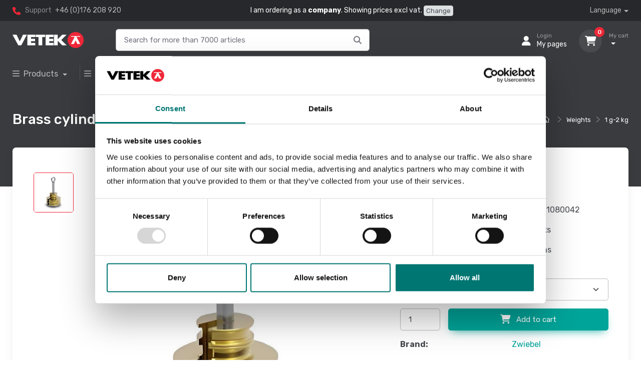

--- FILE ---
content_type: text/html; charset=utf-8
request_url: https://www.vetek.com/en/article/brass-cylindrical-mass-200g-zwiebel-with-slot-7mm-incl-certificate
body_size: 22057
content:
<!DOCTYPE html>
<html lang="en">
<head>
        <!-- Google Tag Manager -->
        <script>
            (function (w, d, s, l, i) {
                w[l] = w[l] || []; w[l].push({
                    'gtm.start':
                        new Date().getTime(), event: 'gtm.js'
                }); var f = d.getElementsByTagName(s)[0],
                    j = d.createElement(s), dl = l != 'dataLayer' ? '&l=' + l : ''; j.async = true; j.src =
                        'https://www.googletagmanager.com/gtm.js?id=' + i + dl; f.parentNode.insertBefore(j, f);
            })(window, document, 'script', 'dataLayer', 'GTM-5N8ZNH');</script>
        <!-- End Google Tag Manager -->
    <meta charset="utf-8" />
    <title>Brass cylindrical mass 200g Zwiebel with slot 7mm. Incl certificate. - Vetek</title>
    <meta name="description" content="">
    <meta name="keywords">
    <meta name="author" content="Vetek Weighing AB">
    <meta name="viewport" content="width=device-width, initial-scale=1">
    <link rel="apple-touch-icon" sizes="180x180" href="/en/apple-touch-icon.png">
    <link rel="icon" type="image/png" sizes="32x32" href="/en/favicon-32x32.png">
    <link rel="icon" type="image/png" sizes="16x16" href="/en/favicon-16x16.png">
    <link rel="manifest" href="/en/site.webmanifest">
    <meta name="msapplication-TileColor" content="#ffffff">
    <meta name="theme-color" content="#ffffff">
    <script src="https://kit.fontawesome.com/f7ed3b33fb.js" crossorigin="anonymous"></script>
    <link rel="stylesheet" media="screen" href="/en/vendor/simplebar/dist/simplebar.min.css?v=YJrO_clOIQLE8YJ99rYe1qYFLpBbV2aUJLxRlc0vHg4" />
    <link rel="stylesheet" media="screen" href="/en/vendor/tiny-slider/dist/tiny-slider.css?v=7CJit6AXtY9o8SKML0QV_6RKwqT57AYTcOsICMSvf28" />
    <link rel="stylesheet" media="screen" href="/en/vendor/nouislider/dist/nouislider.min.css?v=nckVXP1jMdH1YpiBrAvGOSgkP6TB2DsXzkkhtSAL4K4" />
    <link rel="stylesheet" media="screen" href="/en/vendor/drift-zoom/dist/drift-basic.min.css?v=1gJlS82e2FLX379ZUtDb1fohbR5Kbs8MaS527LA-F6k" />
    <link rel="stylesheet" media="screen" href="/en/css/theme.min.css?v=ru2S0vVoFUuAJLGUSExOZ1GS4LQqqfktiZdwjXbjckQ">
    <link rel="stylesheet" href="/en/css/site.min.css?v=3IFt54AUkPhB2POmciwFV007kZXjr0GHi3QjjDrKHCY" />
    <script src="/en/lib/jquery/dist/jquery.min.js"></script>
        <link rel="canonical" href="https://www.vetek.com/en/article/brass-cylindrical-mass-200g-zwiebel-with-slot-7mm-incl-certificate" />
<link rel="alternate" hreflang="en" href="https://www.vetek.com/en/article/brass-cylindrical-mass-200g-zwiebel-with-slot-7mm-incl-certificate">
<link rel="alternate" hreflang="sv" href="https://www.vetek.se/article/massingvikt-m1-200g-zwiebel-med-spar-for-krok-7-mm-inkl-certifikat">
        <script type="application/ld&#x2B;json">
            [{"@context":"https://schema.org","@type":"BreadcrumbList","itemListElement":[{"@type":"ListItem","position":1,"name":"Weights","item":"https://www.vetek.com/en/weights"},{"@type":"ListItem","position":2,"name":"1 g-2 kg","item":"https://www.vetek.com/en/weights/1g-2kg"}]}, 
{"@context":"https://schema.org","@type":"Product","name":"Brass cylindrical mass 200g Zwiebel with slot 7mm. Incl certificate.","url":"https://www.vetek.com/en/article/brass-cylindrical-mass-200g-zwiebel-with-slot-7mm-incl-certificate","description":"","sku":"1081612/1080042","gtin":"","image":["https://www.vetek.com/en/WebFile/GetResizedImage?guid=7d0286be-b5f6-4ef3-a08b-b535d51194a1&width=800&height=800&addWhitespace=True"],"brand":{"@type":"Brand","name":"Zwiebel"},"offers":{"@type":"Offer","price":156.2500,"priceCurrency":"EUR","availability":"https://schema.org/InStock"}}]
        </script>
</head>
  <body class="handheld-toolbar-enabled">
        <!-- Google Tag Manager (noscript) -->
        <noscript b-kekg4081qp>
            <iframe b-kekg4081qp src="https://www.googletagmanager.com/ns.html?id=GTM-5N8ZNH"
        height="0" width="0" style="display:none;visibility:hidden"></iframe></noscript>
        <!-- End Google Tag Manager (noscript) -->
    <main b-kekg4081qp class="page-wrapper">
        <!-- Navbar 3 Level (Dark)-->
<header class="d-print-none">
	<!-- Topbar-->
	<div class="topbar topbar-dark bg-darker">
		<div class="container">

			<div class="topbar-text text-nowrap ">
				<i class="fa-solid fa-phone"></i>
				<span class="text-muted me-1">Support</span>
				<a class="topbar-link" href="tel:+46176208920">+46 (0)176 208 920</a>
			</div>
			<div class="d-none d-md-block text-light">
					<span>I am ordering as a <b>company</b>. Showing prices excl vat.</span>
						<span><a class=" btn btn-sm btn-secondary px-1 py-0" href="/en/shop/SetCustomerType?customerType=Person">Change</a></span>
			</div>
			<div class="ms-3 text-nowrap">
				<div class="topbar-text dropdown disable-autohide">
					<a class="topbar-link dropdown-toggle" href="#" data-bs-toggle="dropdown">Language</a>
					<ul class="dropdown-menu dropdown-menu-dark dropdown-menu-end border border-light">
							<li>
								<a class="dropdown-item pb-1" href="https://www.vetek.se">Svenska</a>
							</li>
							<li>
								<a class="dropdown-item pb-1" href="https://www.vetek.com/en">English</a>
							</li>
					</ul>
				</div>
			</div>
		</div>
	</div>
	<!-- Remove "navbar-sticky" class to make navigation bar scrollable with the page.-->
	<div class="navbar-sticky bg-dark">
		<div class="navbar navbar-expand-lg navbar-dark">
			<div class="container">
				<!-- Mobile header -->
				<div class="d-flex justify-content-between align-items-center w-100 d-lg-none">
					<div class="d-flex">
						<!-- Hamburger menu -->
						<button class="navbar-toggler" type="button" data-bs-toggle="collapse" data-bs-target="#navbarCollapse">
							<span class="navbar-toggler-icon"></span>
						</button>

						<!-- Logo -->
						<a class="navbar-brand mx-auto" href="/en">
							<img src="/en/img/vetek/logo v_r.png" width="142" alt="Vetek logo" />
						</a>
					</div>

					<!-- User and Cart icons -->
					<div class="d-flex">
						<!-- User icon -->
							<a class="navbar-tool" title="Login" href="/en/home/Login">
								<div class="navbar-tool-icon-box"><i class="navbar-tool-icon fa-solid fa-user"></i></div>
							</a>

						<!-- Cart icon -->
						<div class="navbar-tool dropdown ms-2">
							<a class="navbar-tool-icon-box bg-secondary" title="Cart" href="/en/shop/Cart">
								<span class="navbar-tool-label cart-count">0</span>
								<i class="navbar-tool-icon fa-solid fa-cart-shopping"></i>
							</a>
						</div>
					</div>
				</div>

				<div class="d-flex justify-content-between align-items-center w-100 d-lg-none">
					<!-- Search bar for mobile -->
					<form method="get" id="searchForm1" class="d-flex w-100 pt-2" autocomplete="off" action="/en/search">
						<div id="navSearchSm" class="input-group search">
							<input id="searchInput1" name="filter" class="form-control rounded-end pe-5" type="text" autocomplete="off" placeholder="Search for more than 7000 articles">
							<i id="searchFormIcon1" class="fa-solid fa-magnifying-glass position-absolute top-50 end-0 translate-middle-y text-muted fs-base me-3" onClick="gotoSearchPage();"></i>
						</div>
					</form>
				</div>


				<!-- Desktop header (hidden on mobile) -->
				<div class="d-none d-lg-flex flex-grow-1 justify-content-between align-items-center">
					<a class="navbar-brand d-flex flex-shrink-0" href="/en"><img src="/en/img/vetek/logo v_r.png" width="142" alt="Vetek logo" /></a>

					<form method="get" id="searchForm2" class="d-flex flex-grow-1 px-5" autocomplete="off" action="/en/search">
						<div id="navSearchLg" class="input-group search">
							<input id="searchInput2" name="filter" class="form-control rounded-end pe-5" type="text" autocomplete="off" placeholder="Search for more than 7000 articles">
							<i id="searchFormIcon2" class="fa-solid fa-magnifying-glass position-absolute top-50 end-0 translate-middle-y text-muted fs-base me-3" onClick="gotoSearchPage();"></i>

						</div>
					</form>

					<div class="navbar-toolbar d-flex flex-shrink-0 align-items-center justify-content-end mt-3 mt-md-1 flex-fill ">
						<button class="navbar-toggler" type="button" data-bs-toggle="collapse" data-bs-target="#navbarCollapse">
							<span class="navbar-toggler-icon"></span>
						</button>
						<a class="navbar-tool navbar-stuck-toggler" href="#">
							<span class="navbar-tool-tooltip">Expand menu</span>
							<div class="navbar-tool-icon-box"><i class="navbar-tool-icon fa-solid fa-bars "></i></div>
						</a>
							<a class="navbar-tool ms-1 ms-lg-0 me-n1 me-lg-2" href="/en/home/Login">
								<div class="navbar-tool-icon-box"><i class="navbar-tool-icon fa-solid fa-user"></i></div>
								<div class="navbar-tool-text ms-n3"><small>Login</small>My pages</div>
							</a>

						<div class="navbar-tool dropdown ms-3">
							<a class="navbar-tool-icon-box bg-secondary dropdown-toggle" href="/en/shop/Cart">
								<span class="navbar-tool-label cart-count">0</span>
								<i class="navbar-tool-icon fa-solid fa-cart-shopping"></i>
							</a>
							<a class="navbar-tool-text" href="/en/shop/Cart">
								<small>My cart</small> <span class="cart-total"></span>
							</a>
							<!-- Cart dropdown-->
							<div class="dropdown-menu dropdown-menu-dark dropdown-menu-end">
								<div class="widget widget-cart px-3 pt-2 pb-3" style="width: 25rem;">
									<div style="height: 15rem;" data-simplebar data-simplebar-auto-hide="false">
										<div class="widget-cart-item-container">
											<!-- Cart items will be dynamically inserted here -->
										</div>
									</div>
									<div class="d-flex flex-wrap justify-content-between align-items-center py-3">
										<div class="fs-sm me-2 py-2">
											<span class="text-light opacity-60">Sum:</span>
											<span class="text-light fs-base ms-1 cart-total"></span>
										</div>
										<div class="d-flex">
											<a class="btn btn-outline-light btn-sm" href="/en/shop/Cart">
												Cart <i class="ci-arrow-right ms-1 me-n1"></i>
											</a>
										</div>
									</div>
									<a class="btn btn-primary btn-sm d-block w-100" href="/en/shop/Checkout"><i class="ci-card me-2 fs-base align-middle"></i>Checkout</a>
								</div>
							</div>
						</div>
					</div>
				</div>
			</div>
		</div>
		<div id="searchResultsWrapper" class="w-100">
			<div class="container text-center">
				<div class="row justify-content-md-center">
					<div class="col col-lg-8 col-md-10 mb-3 text-start">
						<div class="card bg-secondary">
							<div class="card-header">Search result</div>
							<div class="mx-3 mb-3">
								<div id="searchResults" class="searchResults"></div>
							</div>
						</div>
					</div>
				</div>
			</div>
		</div>
		<script>
			$(document).ready(function () {
				$("#navSearchSm, #navSearchLg").smartsearch('https://www.vetek.com/en', 'No articles found');
			});
		</script>

		<div class="navbar navbar-expand-lg navbar-dark navbar-stuck-menu mt-n2 pt-2 pb-2">
			<div class="container">
				<div class="collapse navbar-collapse" id="navbarCollapse">

						<!-- Product menu-->
						<ul class="navbar-nav navbar-mega-nav pe-lg-2 me-lg-2">
							<li class="nav-item dropdown">
								<a class="nav-link dropdown-toggle ps-lg-0" href="#" data-bs-toggle="dropdown">
									<i class="fa-solid fa-bars me-2"></i>Products
								</a>
								<div class="dropdown-menu px-2 pb-4 bg-light ">
									<div class="d-flex flex-wrap flex-md-nowrap">
										<div class="mega-dropdown-column pt-3 pt-sm-4 px-2 px-lg-3">
												<h6 class="fs-base mb-2"><a class="link-dark" href="/en/analytical-scales">Analytical scales</a></h6>
												<h6 class="fs-base mb-2"><a class="link-dark" href="/en/animal-scales">Animal scales</a></h6>
												<h6 class="fs-base mb-2"><a class="link-dark" href="/en/atex-weighing">ATEX weighing</a></h6>
												<h6 class="fs-base mb-2"><a class="link-dark" href="/en/baby-scales">Baby scales</a></h6>
												<h6 class="fs-base mb-2"><a class="link-dark" href="/en/bandvagar">Bandv&#xE5;gar</a></h6>
												<h6 class="fs-base mb-2"><a class="link-dark" href="/en/banknote-counters">Banknote counters</a></h6>
												<h6 class="fs-base mb-2"><a class="link-dark" href="/en/batching-scales">Batching scales</a></h6>
												<h6 class="fs-base mb-2"><a class="link-dark" href="/en/beam-scales">Beam scales</a></h6>
												<h6 class="fs-base mb-2"><a class="link-dark" href="/en/bed-scales">Bed scales</a></h6>
												<h6 class="fs-base mb-2"><a class="link-dark" href="/en/bench-scales">Bench scales</a></h6>
												<h6 class="fs-base mb-2"><a class="link-dark" href="/en/butchery-scales">Butchery scales</a></h6>
												<h6 class="fs-base mb-2"><a class="link-dark" href="/en/chair-scales">Chair scales</a></h6>
												<h6 class="fs-base mb-2"><a class="link-dark" href="/en/coin-counters">Coin counters</a></h6>
												<h6 class="fs-base mb-2"><a class="link-dark" href="/en/container-weighing-solas">Container weighing SOLAS</a></h6>
												<h6 class="fs-base mb-2"><a class="link-dark" href="/en/counting-scales">Counting scales</a></h6>
										</div>
											<div class="mega-dropdown-column pt-4 px-2 px-lg-3">
													<h6 class="fs-base mb-2"><a class="link-dark" href="/en/crane-and-hanging-scales">Crane and hanging scales</a></h6>
													<h6 class="fs-base mb-2"><a class="link-dark" href="/en/digitala-vagar">Digitala v&#xE5;gar</a></h6>
													<h6 class="fs-base mb-2"><a class="link-dark" href="/en/dynamometers">Dynamometers</a></h6>
													<h6 class="fs-base mb-2"><a class="link-dark" href="/en/fishing-scales">Fishing scales</a></h6>
													<h6 class="fs-base mb-2"><a class="link-dark" href="/en/floor-scales">Floor scales</a></h6>
													<h6 class="fs-base mb-2"><a class="link-dark" href="/en/force-sensors">Force sensors</a></h6>
													<h6 class="fs-base mb-2"><a class="link-dark" href="/en/hand-grip-dynamometers">Hand grip dynamometers</a></h6>
													<h6 class="fs-base mb-2"><a class="link-dark" href="/en/industry-of-things">Industry of things</a></h6>
													<h6 class="fs-base mb-2"><a class="link-dark" href="/en/kitchen-scales">Kitchen scales</a></h6>
													<h6 class="fs-base mb-2"><a class="link-dark" href="/en/label-scales">Label scales</a></h6>
													<h6 class="fs-base mb-2"><a class="link-dark" href="/en/labels">Labels</a></h6>
													<h6 class="fs-base mb-2"><a class="link-dark" href="/en/load-cells">Load cells</a></h6>
													<h6 class="fs-base mb-2"><a class="link-dark" href="/en/luggage-scales">Luggage scales</a></h6>
													<h6 class="fs-base mb-2"><a class="link-dark" href="/en/manometer">Manometer</a></h6>
													<h6 class="fs-base mb-2"><a class="link-dark" href="/en/measuring-instruments">Measuring instruments</a></h6>

											</div>
											<div class="mega-dropdown-column pt-4 px-2 px-lg-3">
													<h6 class="fs-base mb-2"><a class="link-dark" href="/en/mechanical-scales">Mechanical scales</a></h6>
													<h6 class="fs-base mb-2"><a class="link-dark" href="/en/medical-laser">Medical laser</a></h6>
													<h6 class="fs-base mb-2"><a class="link-dark" href="/en/microscopes">Microscopes</a></h6>
													<h6 class="fs-base mb-2"><a class="link-dark" href="/en/moisture-content-scales">Moisture content scales</a></h6>
													<h6 class="fs-base mb-2"><a class="link-dark" href="/en/pallet-scales">Pallet scales</a></h6>
													<h6 class="fs-base mb-2"><a class="link-dark" href="/en/pallet-truck-scales">Pallet truck scales</a></h6>
													<h6 class="fs-base mb-2"><a class="link-dark" href="/en/parcel-scales">Parcel scales</a></h6>
													<h6 class="fs-base mb-2"><a class="link-dark" href="/en/person-scales">Person scales</a></h6>
													<h6 class="fs-base mb-2"><a class="link-dark" href="/en/pocket-scales">Pocket scales</a></h6>
													<h6 class="fs-base mb-2"><a class="link-dark" href="/en/portable-scales">Portable scales</a></h6>
													<h6 class="fs-base mb-2"><a class="link-dark" href="/en/postalscales">Postal scales</a></h6>
													<h6 class="fs-base mb-2"><a class="link-dark" href="/en/precision-scales">Precision scales</a></h6>
													<h6 class="fs-base mb-2"><a class="link-dark" href="/en/pressure-measurement">Pressure measurement</a></h6>
													<h6 class="fs-base mb-2"><a class="link-dark" href="/en/price-scales">Price scales</a></h6>
													<h6 class="fs-base mb-2"><a class="link-dark" href="/en/silo-and-tank-scales">Silo and tank scales</a></h6>
											</div>
											<div class="mega-dropdown-column pt-4 px-2 px-lg-3">
													<h6 class="fs-base mb-2"><a class="link-dark" href="/en/special-scales">Special scales</a></h6>
													<h6 class="fs-base mb-2"><a class="link-dark" href="/en/torque-measuring">Torque measuring</a></h6>
													<h6 class="fs-base mb-2"><a class="link-dark" href="/en/truck-and-wheel-load-scales">Truck and wheel load scales</a></h6>
													<h6 class="fs-base mb-2"><a class="link-dark" href="/en/vehicle-scales">Vehicle scales</a></h6>
													<h6 class="fs-base mb-2"><a class="link-dark" href="/en/weighing-blocks">Weighing blocks</a></h6>
													<h6 class="fs-base mb-2"><a class="link-dark" href="/en/weighing-indicators">Weighing indicators</a></h6>
													<h6 class="fs-base mb-2"><a class="link-dark" href="/en/weighing-platforms">Weighing platforms</a></h6>
													<h6 class="fs-base mb-2"><a class="link-dark" href="/en/weights">Weights</a></h6>
													<h6 class="fs-base mb-2"><a class="link-dark" href="/en/fynd">Fynd</a></h6>
											</div>
									</div>
								</div>
							</li>
						</ul>

					<!-- Bransch menu-->
					<ul class="navbar-nav navbar-mega-nav pe-lg-2 me-lg-2">
						<li class="nav-item dropdown">
							<a class="nav-link dropdown-toggle ps-lg-0" href="#" data-bs-toggle="dropdown" data-bs-auto-close="outside"><i class="fa-solid fa-bars align-middle mt-n1 me-2"></i>Scale by industry</a>
							<ul class="dropdown-menu bg-light">
										<li class="dropdown mega-dropdown mobile-top-level">
											<a class="dropdown-item d-block d-lg-none" href="/en/industry">
												<i class="fa-sharp fa-solid fa-industry" style="font-weight: bold; font-size: 1.2rem;"></i> <span class="mx-2">Industry</span>
											</a>
											<a class="dropdown-item dropdown-toggle d-none d-lg-block" href="/en/industry" data-bs-hover="dropdown">
												<i class=" fa-sharp fa-solid fa-industry " style="font-weight: bold; font-size: 1.2rem;" aria-> </i> <span class="mx-2">Industry</span>
											</a>
											<div class="dropdown-menu p-0">


												<div class="d-flex flex-wrap flex-md-nowrap px-2">
													<div class="mega-dropdown-column pt-4 pb-0 py-sm-4 px-3">

														<div class="widget widget-links mb-3">
																<h6 class="fs-base"><a href="/en/atex-weighing" class="link-dark">ATEX</a></h6>
																<h6 class="fs-base"><a href="/en/batching-scales" class="link-dark">Batching scales</a></h6>
																<h6 class="fs-base"><a href="/en/beam-scales" class="link-dark">Beam scales</a></h6>
																<h6 class="fs-base"><a href="/en/bench-scales" class="link-dark">Bench scales</a></h6>
																<h6 class="fs-base"><a href="/en/container-weighing-solas" class="link-dark">Container weighing SOLAS</a></h6>
																<h6 class="fs-base"><a href="/en/counting-scales" class="link-dark">Counting scales</a></h6>
																<h6 class="fs-base"><a href="/en/crane-and-hanging-scales" class="link-dark">Crane and hanging scales</a></h6>
																<h6 class="fs-base"><a href="/en/dynamometers" class="link-dark">Dynamometers</a></h6>
																<h6 class="fs-base"><a href="/en/floor-scales" class="link-dark">Floor scales</a></h6>
																<h6 class="fs-base"><a href="/en/load-cells" class="link-dark">Load cells</a></h6>
																<h6 class="fs-base"><a href="/en/measuring-instruments" class="link-dark">Measuring instruments</a></h6>
																<h6 class="fs-base"><a href="/en/mechanical-scales" class="link-dark">Mechanical scales</a></h6>
																<h6 class="fs-base"><a href="/en/pallet-scales" class="link-dark">Pallet scales</a></h6>
																<h6 class="fs-base"><a href="/en/portable-scales" class="link-dark">Portable scales</a></h6>
																<h6 class="fs-base"><a href="/en/pressure-measurement" class="link-dark">Pressure measurement</a></h6>
														</div>
													</div>
														<div class="mega-dropdown-column py-4 px-3">
															<div class="widget widget-links mb-3">
																	<h6 class="fs-base"><a href="/en/silo-and-tank-scales" class="link-dark">Silo and tank scales</a></h6>
																	<h6 class="fs-base"><a href="/en/special-scales" class="link-dark">Special scales</a></h6>
																	<h6 class="fs-base"><a href="/en/torque-measuring" class="link-dark">Torque measuring</a></h6>
																	<h6 class="fs-base"><a href="/en/truck-and-wheel-load-scales" class="link-dark">Truck and wheel load scales</a></h6>
																	<h6 class="fs-base"><a href="/en/weighing-blocks" class="link-dark">Weighing blocks</a></h6>
																	<h6 class="fs-base"><a href="/en/weighing-indicators" class="link-dark">Weighing indicators</a></h6>
																	<h6 class="fs-base"><a href="/en/weighing-platforms" class="link-dark">Weighing platforms</a></h6>
																	<h6 class="fs-base"><a href="/en/industry/manometer" class="link-dark">Manometer</a></h6>
															</div>
														</div>
												</div>
											</div>
										</li>
										<li class="dropdown mega-dropdown mobile-top-level">
											<a class="dropdown-item d-block d-lg-none" href="/en/vehicles">
												<i class="fa-solid fa-truck" style="font-weight: bold; font-size: 1.2rem;"></i> <span class="mx-2">Vehicles</span>
											</a>
											<a class="dropdown-item dropdown-toggle d-none d-lg-block" href="/en/vehicles" data-bs-hover="dropdown">
												<i class=" fa-solid fa-truck " style="font-weight: bold; font-size: 1.2rem;" aria-> </i> <span class="mx-2">Vehicles</span>
											</a>
											<div class="dropdown-menu p-0">


												<div class="d-flex flex-wrap flex-md-nowrap px-2">
													<div class="mega-dropdown-column pt-4 pb-0 py-sm-4 px-3">

														<div class="widget widget-links mb-3">
																<h6 class="fs-base"><a href="/en/vehicle-scales/dynamic-vehicle-scales" class="link-dark">Dynamic vehicle scales </a></h6>
																<h6 class="fs-base"><a href="https://www.vetek.com/en/vehicle-scales/package-solutions-vehicle-scales" class="link-dark">Package solutions vehicle scales</a></h6>
																<h6 class="fs-base"><a href="/en/vehicle-scales/portable-vehicle-scales" class="link-dark">Portable vehicle scales</a></h6>
																<h6 class="fs-base"><a href="/en/vehicle-scales/stationary-vehicle-scales" class="link-dark">Stationary vehicle scales</a></h6>
																<h6 class="fs-base"><a href="/en/truck-and-wheel-load-scales" class="link-dark">Truck and wheel load scales</a></h6>
																<h6 class="fs-base"><a href="/en/vehicle-scales/truck-scales" class="link-dark">Truck scales</a></h6>
																<h6 class="fs-base"><a href="/en/vehicles/used-vehicle-scales" class="link-dark">Used vehicle scales</a></h6>
																<h6 class="fs-base"><a href="/en/vehicle-scales/accessories" class="link-dark">Accessories</a></h6>
																<h6 class="fs-base"><a href="/en/vehicle-scales/calibration" class="link-dark">Calibration</a></h6>
																<h6 class="fs-base"><a href="/en/vehicle-scales/replace-your-old-vehicle-scale-system" class="link-dark">Replace your old vehicle scale system</a></h6>
														</div>
													</div>
												</div>
											</div>
										</li>
										<li class="dropdown mega-dropdown mobile-top-level">
											<a class="dropdown-item d-block d-lg-none" href="/en/laboratories">
												<i class="fa-sharp fa-solid fa-flask-vial" style="font-weight: bold; font-size: 1.2rem;"></i> <span class="mx-2">Laboratories</span>
											</a>
											<a class="dropdown-item dropdown-toggle d-none d-lg-block" href="/en/laboratories" data-bs-hover="dropdown">
												<i class=" fa-sharp fa-solid fa-flask-vial " style="font-weight: bold; font-size: 1.2rem;" aria-> </i> <span class="mx-2">Laboratories</span>
											</a>
											<div class="dropdown-menu p-0">


												<div class="d-flex flex-wrap flex-md-nowrap px-2">
													<div class="mega-dropdown-column pt-4 pb-0 py-sm-4 px-3">

														<div class="widget widget-links mb-3">
																<h6 class="fs-base"><a href="/en/analytical-scales" class="link-dark">Analytical scales</a></h6>
																<h6 class="fs-base"><a href="/en/bench-scales" class="link-dark">Bench scales</a></h6>
																<h6 class="fs-base"><a href="/en/measuring-instruments" class="link-dark">Measuring instruments</a></h6>
																<h6 class="fs-base"><a href="/en/microscopes" class="link-dark">Microscopes</a></h6>
																<h6 class="fs-base"><a href="/en/precision-scales" class="link-dark">Precision scales</a></h6>
																<h6 class="fs-base"><a href="/en/weights" class="link-dark">Weights</a></h6>
														</div>
													</div>
												</div>
											</div>
										</li>
										<li class="dropdown mega-dropdown mobile-top-level">
											<a class="dropdown-item d-block d-lg-none" href="/en/healthcare">
												<i class="fa-solid fa-house-medical" style="font-weight: bold; font-size: 1.2rem;"></i> <span class="mx-2">Healthcare</span>
											</a>
											<a class="dropdown-item dropdown-toggle d-none d-lg-block" href="/en/healthcare" data-bs-hover="dropdown">
												<i class=" fa-solid fa-house-medical " style="font-weight: bold; font-size: 1.2rem;" aria-> </i> <span class="mx-2">Healthcare</span>
											</a>
											<div class="dropdown-menu p-0">


												<div class="d-flex flex-wrap flex-md-nowrap px-2">
													<div class="mega-dropdown-column pt-4 pb-0 py-sm-4 px-3">

														<div class="widget widget-links mb-3">
																<h6 class="fs-base"><a href="/en/baby-scales" class="link-dark">Baby scales</a></h6>
																<h6 class="fs-base"><a href="/en/bed-scales" class="link-dark">Bed scales</a></h6>
																<h6 class="fs-base"><a href="/en/chair-scales" class="link-dark">Chair scales</a></h6>
																<h6 class="fs-base"><a href="/en/medical-laser" class="link-dark">Medical laser</a></h6>
																<h6 class="fs-base"><a href="/en/microscopes" class="link-dark">Microscopes</a></h6>
																<h6 class="fs-base"><a href="/en/person-scales/scales-for-healthcare" class="link-dark">Patient scales</a></h6>
														</div>
													</div>
												</div>
											</div>
										</li>
										<li class="dropdown mega-dropdown mobile-top-level">
											<a class="dropdown-item d-block d-lg-none" href="/en/veterinary">
												<i class="fa-solid fa-dog" style="font-weight: bold; font-size: 1.2rem;"></i> <span class="mx-2">Veterinary</span>
											</a>
											<a class="dropdown-item dropdown-toggle d-none d-lg-block" href="/en/veterinary" data-bs-hover="dropdown">
												<i class=" fa-solid fa-dog " style="font-weight: bold; font-size: 1.2rem;" aria-> </i> <span class="mx-2">Veterinary</span>
											</a>
											<div class="dropdown-menu p-0">


												<div class="d-flex flex-wrap flex-md-nowrap px-2">
													<div class="mega-dropdown-column pt-4 pb-0 py-sm-4 px-3">

														<div class="widget widget-links mb-3">
																<h6 class="fs-base"><a href="/en/animal-scales" class="link-dark">Animal scales</a></h6>
																<h6 class="fs-base"><a href="/en/microscopes" class="link-dark">Microscopes</a></h6>
																<h6 class="fs-base"><a href="/en/precision-scales" class="link-dark">Precision scales</a></h6>
														</div>
													</div>
												</div>
											</div>
										</li>
										<li class="dropdown mega-dropdown mobile-top-level">
											<a class="dropdown-item d-block d-lg-none" href="/en/commerce">
												<i class="fa-solid fa-basket-shopping" style="font-weight: bold; font-size: 1.2rem;"></i> <span class="mx-2">Commerce</span>
											</a>
											<a class="dropdown-item dropdown-toggle d-none d-lg-block" href="/en/commerce" data-bs-hover="dropdown">
												<i class=" fa-solid fa-basket-shopping " style="font-weight: bold; font-size: 1.2rem;" aria-> </i> <span class="mx-2">Commerce</span>
											</a>
											<div class="dropdown-menu p-0">


												<div class="d-flex flex-wrap flex-md-nowrap px-2">
													<div class="mega-dropdown-column pt-4 pb-0 py-sm-4 px-3">

														<div class="widget widget-links mb-3">
																<h6 class="fs-base"><a href="/en/banknote-counters" class="link-dark">Banknote counters</a></h6>
																<h6 class="fs-base"><a href="/en/coin-counters" class="link-dark">Coin counters</a></h6>
																<h6 class="fs-base"><a href="/en/bench-scales/bench-scales-for-tough-environments" class="link-dark">Food scales</a></h6>
																<h6 class="fs-base"><a href="/en/label-scales" class="link-dark">Label scales</a></h6>
																<h6 class="fs-base"><a href="/en/labels" class="link-dark">Labels</a></h6>
																<h6 class="fs-base"><a href="/en/precision-scales" class="link-dark">Precision scales</a></h6>
																<h6 class="fs-base"><a href="/en/price-scales" class="link-dark">Price scales</a></h6>
														</div>
													</div>
												</div>
											</div>
										</li>
										<li class="dropdown mega-dropdown mobile-top-level">
											<a class="dropdown-item d-block d-lg-none" href="/en/food-industry">
												<i class="fa-solid fa-utensils" style="font-weight: bold; font-size: 1.2rem;"></i> <span class="mx-2">Food industry</span>
											</a>
											<a class="dropdown-item dropdown-toggle d-none d-lg-block" href="/en/food-industry" data-bs-hover="dropdown">
												<i class=" fa-solid fa-utensils " style="font-weight: bold; font-size: 1.2rem;" aria-> </i> <span class="mx-2">Food industry</span>
											</a>
											<div class="dropdown-menu p-0">


												<div class="d-flex flex-wrap flex-md-nowrap px-2">
													<div class="mega-dropdown-column pt-4 pb-0 py-sm-4 px-3">

														<div class="widget widget-links mb-3">
																<h6 class="fs-base"><a href="/en/bench-scales/bench-scales-for-tough-environments" class="link-dark">Bench scales for tough environments</a></h6>
																<h6 class="fs-base"><a href="/en/butchery-scales" class="link-dark">Butchery scales</a></h6>
																<h6 class="fs-base"><a href="/en/floor-scales/floor-scales-for-wet-environments" class="link-dark">Floor scales for wet environments</a></h6>
														</div>
													</div>
												</div>
											</div>
										</li>
										<li class="dropdown mega-dropdown mobile-top-level">
											<a class="dropdown-item d-block d-lg-none" href="/en/pharmacy">
												<i class="fa-solid fa-prescription-bottle-medical" style="font-weight: bold; font-size: 1.2rem;"></i> <span class="mx-2">Pharmacy</span>
											</a>
											<a class="dropdown-item dropdown-toggle d-none d-lg-block" href="/en/pharmacy" data-bs-hover="dropdown">
												<i class=" fa-solid fa-prescription-bottle-medical " style="font-weight: bold; font-size: 1.2rem;" aria-> </i> <span class="mx-2">Pharmacy</span>
											</a>
											<div class="dropdown-menu p-0">


												<div class="d-flex flex-wrap flex-md-nowrap px-2">
													<div class="mega-dropdown-column pt-4 pb-0 py-sm-4 px-3">

														<div class="widget widget-links mb-3">
																<h6 class="fs-base"><a href="/en/analytical-scales" class="link-dark">Analytical scales</a></h6>
																<h6 class="fs-base"><a href="/en/bench-scales" class="link-dark">Bench scales</a></h6>
																<h6 class="fs-base"><a href="/en/microscopes" class="link-dark">Microscopes</a></h6>
																<h6 class="fs-base"><a href="/en/precision-scales" class="link-dark">Precision scales</a></h6>
														</div>
													</div>
												</div>
											</div>
										</li>
										<li class="dropdown mega-dropdown mobile-top-level">
											<a class="dropdown-item d-block d-lg-none" href="/en/home-use">
												<i class="fa-solid fa-house-chimney" style="font-weight: bold; font-size: 1.2rem;"></i> <span class="mx-2">Home use</span>
											</a>
											<a class="dropdown-item dropdown-toggle d-none d-lg-block" href="/en/home-use" data-bs-hover="dropdown">
												<i class=" fa-solid fa-house-chimney " style="font-weight: bold; font-size: 1.2rem;" aria-> </i> <span class="mx-2">Home use</span>
											</a>
											<div class="dropdown-menu p-0">


												<div class="d-flex flex-wrap flex-md-nowrap px-2">
													<div class="mega-dropdown-column pt-4 pb-0 py-sm-4 px-3">

														<div class="widget widget-links mb-3">
																<h6 class="fs-base"><a href="/en/home-use/fishing-scales" class="link-dark">Fishing scales</a></h6>
																<h6 class="fs-base"><a href="/en/kitchen-scales" class="link-dark">Kitchen scales</a></h6>
																<h6 class="fs-base"><a href="/en/luggage-scales" class="link-dark">Luggage scales</a></h6>
																<h6 class="fs-base"><a href="/en/person-scales" class="link-dark">Person scales</a></h6>
														</div>
													</div>
												</div>
											</div>
										</li>
										<li class="dropdown mega-dropdown mobile-top-level">
											<a class="dropdown-item d-block d-lg-none" href="/en/post-%26-shipping">
												<i class="fa-solid fa-envelopes-bulk" style="font-weight: bold; font-size: 1.2rem;"></i> <span class="mx-2">Post &amp; shipping</span>
											</a>
											<a class="dropdown-item dropdown-toggle d-none d-lg-block" href="/en/post-%26-shipping" data-bs-hover="dropdown">
												<i class=" fa-solid fa-envelopes-bulk " style="font-weight: bold; font-size: 1.2rem;" aria-> </i> <span class="mx-2">Post &amp; shipping</span>
											</a>
											<div class="dropdown-menu p-0">


												<div class="d-flex flex-wrap flex-md-nowrap px-2">
													<div class="mega-dropdown-column pt-4 pb-0 py-sm-4 px-3">

														<div class="widget widget-links mb-3">
																<h6 class="fs-base"><a href="/en/pallet-truck-scales" class="link-dark">Pallet truck scales</a></h6>
																<h6 class="fs-base"><a href="/en/parcel-scales" class="link-dark">Parcel scales</a></h6>
																<h6 class="fs-base"><a href="/en/postalscales" class="link-dark">Postal scales</a></h6>
														</div>
													</div>
												</div>
											</div>
										</li>
										<li class="dropdown mega-dropdown mobile-top-level">
											<a class="dropdown-item d-block d-lg-none" href="/en/agriculture">
												<i class="fa-solid fa-tractor" style="font-weight: bold; font-size: 1.2rem;"></i> <span class="mx-2">Agriculture</span>
											</a>
											<a class="dropdown-item dropdown-toggle d-none d-lg-block" href="/en/agriculture" data-bs-hover="dropdown">
												<i class=" fa-solid fa-tractor " style="font-weight: bold; font-size: 1.2rem;" aria-> </i> <span class="mx-2">Agriculture</span>
											</a>
											<div class="dropdown-menu p-0">


												<div class="d-flex flex-wrap flex-md-nowrap px-2">
													<div class="mega-dropdown-column pt-4 pb-0 py-sm-4 px-3">

														<div class="widget widget-links mb-3">
																<h6 class="fs-base"><a href="/en/bench-scales" class="link-dark">Bench scales</a></h6>
																<h6 class="fs-base"><a href="/en/crane-and-hanging-scales" class="link-dark">Crane and hanging scales</a></h6>
																<h6 class="fs-base"><a href="/en/floor-scales" class="link-dark">Floor scales</a></h6>
																<h6 class="fs-base"><a href="/en/load-cells" class="link-dark">Load cells</a></h6>
																<h6 class="fs-base"><a href="/en/moisture-content-scales" class="link-dark">Moisture content scales</a></h6>
																<h6 class="fs-base"><a href="/en/pallet-scales" class="link-dark">Pallet scales</a></h6>
																<h6 class="fs-base"><a href="/en/pallet-truck-scales" class="link-dark">Pallet truck scales</a></h6>
																<h6 class="fs-base"><a href="/en/silo-and-tank-scales" class="link-dark">Silo and tank scales</a></h6>
																<h6 class="fs-base"><a href="/en/truck-and-wheel-load-scales" class="link-dark">Truck and wheel load scales</a></h6>
																<h6 class="fs-base"><a href="/en/vehicle-scales" class="link-dark">Vehicle scales</a></h6>
														</div>
													</div>
												</div>
											</div>
										</li>
										<li class="dropdown mega-dropdown mobile-top-level">
											<a class="dropdown-item d-block d-lg-none" href="/en/restaurang-storkok">
												<i class="fa-solid fa-plate-utensils" style="font-weight: bold; font-size: 1.2rem;"></i> <span class="mx-2">Restaurang &amp; storkok</span>
											</a>
											<a class="dropdown-item dropdown-toggle d-none d-lg-block" href="/en/restaurang-storkok" data-bs-hover="dropdown">
												<i class=" fa-solid fa-plate-utensils " style="font-weight: bold; font-size: 1.2rem;" aria-> </i> <span class="mx-2">Restaurang &amp; storkok</span>
											</a>
											<div class="dropdown-menu p-0">


												<div class="d-flex flex-wrap flex-md-nowrap px-2">
													<div class="mega-dropdown-column pt-4 pb-0 py-sm-4 px-3">

														<div class="widget widget-links mb-3">
																<h6 class="fs-base"><a href="/en/restaurang-storkok/bordsvagar-for-tuff-miljo" class="link-dark">Bordsv&#xE5;gar f&#xF6;r tuff milj&#xF6;</a></h6>
																<h6 class="fs-base"><a href="/en/restaurang-storkok/etikettvagar" class="link-dark">Etikettv&#xE5;gar</a></h6>
																<h6 class="fs-base"><a href="/en/restaurang-storkok/golvvagar-for-tuff-miljo" class="link-dark">Golvv&#xE5;gar f&#xF6;r tuff milj&#xF6;</a></h6>
																<h6 class="fs-base"><a href="/en/restaurang-storkok/kran-hangvagar" class="link-dark">Kran- &amp; h&#xE4;ngv&#xE5;gar</a></h6>
																<h6 class="fs-base"><a href="/en/restaurang-storkok/koksvagar" class="link-dark">K&#xF6;ksv&#xE5;gar</a></h6>
																<h6 class="fs-base"><a href="/en/restaurang-storkok/pallvagar" class="link-dark">Pallv&#xE5;gar</a></h6>
																<h6 class="fs-base"><a href="/en/restaurang-storkok/prisvagar" class="link-dark">Prisv&#xE5;gar</a></h6>
														</div>
													</div>
												</div>
											</div>
										</li>
							</ul>
						</li>
					</ul>

					<!-- Primary menu-->
					<ul class="navbar-nav">
								<li class="nav-item dropdown">
									<a class="nav-link dropdown-toggle" href="/en/capacity" data-bs-toggle="dropdown" data-bs-auto-close="outside">Capacity</a>
									<ul class="dropdown-menu dropdown-menu-dark">
												<li><a class="dropdown-item" href="/en/capacity/vag-med-upplosning-0-01-milligram">Scale with resolution 0,01 milligram</a></li>
												<li><a class="dropdown-item" href="/en/capacity/vag-med-upplosning-0-1-milligram">Scale with resolution 0,1 milligram</a></li>
												<li><a class="dropdown-item" href="/en/capacity/vag-med-upplosning-0-001-gram">Scale with resolution 0,001 gram</a></li>
												<li><a class="dropdown-item" href="/en/capacity/vag-med-upplosning-0-01-gram">Scale with resolution 0,01 gram</a></li>
												<li><a class="dropdown-item" href="/en/capacity/vag-med-upplosning-0-1-gram">Scale with resolution 0,1 gram</a></li>
												<li><a class="dropdown-item" href="/en/capacity/scale-under-1-gram">Scale under 1 gram</a></li>
												<li><a class="dropdown-item" href="/en/capacity/scale-1-220-gram">Scale 1-220 gram</a></li>
												<li><a class="dropdown-item" href="/en/capacity/scale-2-10-kg">Scale 2-10 kg</a></li>
												<li><a class="dropdown-item" href="/en/capacity/scale-10-50-kg">Scale 10-50 kg</a></li>
												<li><a class="dropdown-item" href="/en/capacity/scale-50-100-kg">Scale 50-100 kg</a></li>
												<li><a class="dropdown-item" href="/en/capacity/scale-100-200-kg">Scale 100-200 kg</a></li>
												<li><a class="dropdown-item" href="/en/capacity/scale-300-500-kg">Scale 300-500 kg</a></li>
												<li><a class="dropdown-item" href="/en/capacity/scale-500-1000-kg">Scale 500-1000 kg</a></li>
												<li><a class="dropdown-item" href="/en/capacity/scale-1500-2000-kg">Scale 1500-2000 kg</a></li>
												<li><a class="dropdown-item" href="/en/capacity/scale-3000-kg-and-over">Scale 3000 kg and over</a></li>
									</ul>
								</li>
								<li class="nav-item dropdown">
									<a class="nav-link dropdown-toggle" href="/en/calibration-service" data-bs-toggle="dropdown" data-bs-auto-close="outside">Calibration &amp; Service</a>
									<ul class="dropdown-menu dropdown-menu-dark">
												<li><a class="dropdown-item" href="/en/calibration-service/calibration">Calibration</a></li>
												<li><a class="dropdown-item" href="/en/calibration-service/service-repair">Service &amp; repair</a></li>
									</ul>
								</li>
								<li class="nav-item "><a class="nav-link" href="/en/load-cells">Load cells</a></li>
								<li class="nav-item dropdown">
									<a class="nav-link dropdown-toggle" href="/en/brands" data-bs-toggle="dropdown" data-bs-auto-close="outside">Brands</a>
									<ul class="dropdown-menu dropdown-menu-dark">
												<li><a class="dropdown-item" href="/en/brands/aep">AEP</a></li>
												<li><a class="dropdown-item" href="/en/brands/anyload">Anyload</a></li>
												<li><a class="dropdown-item" href="/en/brands/ascell">Ascell</a></li>
												<li><a class="dropdown-item" href="/en/brands/cas">CAS</a></li>
												<li><a class="dropdown-item" href="/en/brands/charder">Charder</a></li>
												<li><a class="dropdown-item" href="/en/brands/cibe">Cibe</a></li>
												<li><a class="dropdown-item" href="/en/brands/dillon">Dillon</a></li>
												<li><a class="dropdown-item" href="/en/brands/dini-argeo">Dini Argeo</a></li>
												<li><a class="dropdown-item" href="/en/brands/esit">ESIT</a></li>
												<li><a class="dropdown-item" href="/en/brands/giropes">Giropes</a></li>
												<li><a class="dropdown-item" href="/en/brands/kern">Kern</a></li>
												<li><a class="dropdown-item" href="/en/brands/pte">PTE</a></li>
												<li><a class="dropdown-item" href="/en/brands/kern-optics">Kern OPTICS</a></li>
												<li><a class="dropdown-item" href="/en/brands/laumas">Laumas</a></li>
												<li><a class="dropdown-item" href="/en/brands/mantracourt">Mantracourt</a></li>
												<li><a class="dropdown-item" href="/en/brands/nokia">NOKIA</a></li>
												<li><a class="dropdown-item" href="/en/brands/ohaus">Ohaus</a></li>
												<li><a class="dropdown-item" href="/en/brands/radwag">Radwag</a></li>
												<li><a class="dropdown-item" href="/en/brands/sauter">Sauter</a></li>
												<li><a class="dropdown-item" href="/en/brands/scaime">Scaime</a></li>
												<li><a class="dropdown-item" href="/en/brands/straightpoint">Straightpoint</a></li>
												<li><a class="dropdown-item" href="/en/brands/tanita">Tanita</a></li>
												<li><a class="dropdown-item" href="/en/brands/utilcell">Utilcell</a></li>
												<li><a class="dropdown-item" href="/en/brands/vetek">Vetek</a></li>
												<li><a class="dropdown-item" href="/en/brands/wunder">Wunder</a></li>
												<li><a class="dropdown-item" href="/en/brands/zwiebel">Zwiebel</a></li>
									</ul>
								</li>
								<li class="nav-item "><a class="nav-link" href="/en/magazine">Magazine</a></li>
					</ul>
				</div>
			</div>
		</div>
	</div>
</header>

<script>
    $(document).ready(function() {
        function updateHeaderCart() {
			if (!GLOBAL_CART) return;
			
			var totalItems = GLOBAL_CART.rows.filter(row => row.parentRowId === 0).reduce((sum, item) => sum + item.quantity, 0);
			$('.cart-count').text(totalItems);
			$('.cart-total').text(GLOBAL_CART.formattedSumNet);

			var $cartDropdown = $(".widget-cart-item-container");
			$cartDropdown.empty();

			if (GLOBAL_CART.rows.length > 0) {
				GLOBAL_CART.rows.forEach(function(item) {
					if (item.parentRowId === 0) {
						var extendedWarrantyRow = GLOBAL_CART.rows.find(row => row.parentRowId === item.rowId);
						var warrantyPrice = extendedWarrantyRow ? extendedWarrantyRow.formattedPriceNet : '';
						var warrantyMonths = extendedWarrantyRow ? extendedWarrantyRow.extendedWarrantyMonths : 0;

						var itemHtml = `
							<div class="widget-cart-item pb-2 border-bottom border-light">
								<button class="btn-close text-danger" type="button" aria-label="Remove" onclick="removeCartItem(${item.rowId}, 'https://www.vetek.com/en')"><span aria-hidden="true">&times;</span></button>
								<div class="d-flex align-items-center">
									<a class="flex-shrink-0" href="${item.article.url}"><img class="rounded" src="${item.article.imageUrlSmall}" width="64" alt="${item.article.name}"></a>
									<div class="ps-2">
										<h6 class="widget-product-title"><a class="text-light" href="${item.article.url}">${item.article.name}</a></h6>
										<div class="widget-product-meta text-light opacity-60">
											<span class="me-2">${item.formattedPriceNet}</span>
											<span>${item.quantity} pcs</span>
										</div>
										${warrantyPrice ? `<div class="widget-product-meta text-light opacity-60">Extended Warranty: ${warrantyMonths} months (${warrantyPrice})</div>` : ''}
									</div>
								</div>
							</div>`;
						$cartDropdown.append(itemHtml);
					}
				});
			} else {
				$cartDropdown.html('<p class="text-light">No items are in the cart</p>');
			}
		}

		// Update cart when it changes
		$(document).on('CART_UPDATED', function() {
			updateHeaderCart();
		});

		// Trigger an update if GLOBAL_CART is already set
		if (GLOBAL_CART) {
			updateHeaderCart();
		}
    });
</script>
        <div b-kekg4081qp id="page-content">
<!-- Page Title-->
<div class="page-title-overlap bg-dark pt-4">
    <div class="container d-lg-flex justify-content-between py-2 py-lg-3">
        <div class="order-lg-2 mb-3 mb-lg-0 pt-lg-2">
            <nav aria-label="breadcrumb">
                <ol class="breadcrumb breadcrumb-light flex-lg-nowrap justify-content-center justify-content-lg-start">
                        <li class="breadcrumb-item text-nowrap ">
                            <a href="/en/"><i class="ci-home"></i></a>
                        </li>
                            <li class="breadcrumb-item text-nowrap " >
                                <a href="/en/weights">
                                    Weights
                                </a>
                            </li>
                            <li class="breadcrumb-item text-nowrap active"  aria-current=&quot;page&quot; >
                                <a href="/en/weights/1g-2kg">
                                    1 g-2 kg
                                </a>
                            </li>
                </ol>
            </nav>
        </div>
        <div class="order-lg-1 pe-lg-4 text-center text-lg-start">
            <h1 class="h3 text-light mb-0">Brass cylindrical mass 200g Zwiebel with slot 7mm. Incl certificate.</h1>
        </div>
    </div>
</div>
<div class="container">
    <div class="bg-light shadow-lg rounded-3 px-4 py-3 mb-5">
        <div class="px-lg-3">

            <div class="row">
                <!-- Product gallery-->
                <div class="col-lg-7 pe-lg-0 pt-lg-4">

                    <div class="product-gallery">
                        <div class="product-gallery-preview order-sm-2">
                                    <div class="product-gallery-preview-item active" id="image_1">
                                        <img class="image-zoom" src="/en/WebFile/GetResizedImage?guid=7d0286be-b5f6-4ef3-a08b-b535d51194a1&amp;width=800&amp;height=800&amp;addWhitespace=True" data-zoom="/en/WebFile/GetResizedImage?guid=7d0286be-b5f6-4ef3-a08b-b535d51194a1&amp;width=1300&amp;height=1300&amp;addWhitespace=True" alt="Brass cylindrical mass 200g Zwiebel with slot 7mm. Incl certificate." />
                                        <div class="image-zoom-pane"></div>
                                    </div>
                        </div>
                        <div class="product-gallery-thumblist order-sm-1">
                                    <a class="product-gallery-thumblist-item active" href="#image_1"><img src="/en/WebFile/GetResizedImage?guid=7d0286be-b5f6-4ef3-a08b-b535d51194a1&amp;width=300&amp;height=300&amp;addWhitespace=True" alt="Brass cylindrical mass 200g Zwiebel with slot 7mm. Incl certificate."></a>
                        </div>
                    </div>
                </div>

                <!-- Product details-->
                <div class="col-lg-5 pt-4 pt-lg-0">
                    <div class="product-details ms-auto pb-3">


                        <div class="row">
                            <div class="col-7 mb-3">
                                <div class="h3 fw-normal text-accent me-1">
                                    Price: <span id="displayPrice"></span>
                                </div>
                                <div id="discountedPriceContainer" style="display: none;">
                                    <del id="discountedPrice" class="h3 fw-normal text-muted"></del>
                                </div>

                                <span id="extendedWarrantyPrice" class="d-block text-muted mt-2"></span>
                                <div class="my-2">
Showing prices excl vat

                                </div>
                            </div>
                        </div>    

                        <div class="row">
                            <div class="col mb-3"><b>Article no:</b></div>
                            <div class="col mb-3">1081612/1080042</div>
                        </div>
                        <div class="row">
                            <div class="col mb-3"><b>Stock status:</b></div>
                            <div class="col mb-3">3-4 weeks</div>
                        </div>
                            <div class="row">
                                <div class="col mb-3"><b>Standard Warranty</b></div>
                                <div class="col mb-3">12 months</div>
                            </div>                        
                            <div class="mb-3">
                                <label for="extendedWarranty" class="form-label">
                                    <i class="fa-solid fa-info-circle me-2" data-bs-toggle="modal" data-bs-target="#warrantyInfoModal" style="cursor: pointer;"> </i>
                                    Extended Warranty
                                </label>
                                <select id="extendedWarranty" class="form-select" onchange="updatePrice()">
                                    <option value="0">No Extended Warranty</option>
                                        <option value="12" data-months="12" data-percentage="6,00000">
                                            +12 months (+6%)
                                        </option>
                                        <option value="24" data-months="24" data-percentage="12,00000">
                                            +24 months (+12%)
                                        </option>
                                </select>
                            </div>
                            <!-- Warranty Info Modal -->
                            <div class="modal fade" id="warrantyInfoModal" tabindex="-1" aria-labelledby="warrantyInfoModalLabel" aria-hidden="true">
                                <div class="modal-dialog">
                                    <div class="modal-content">
                                        <div class="modal-header">
                                            <h5 class="modal-title" id="warrantyInfoModalLabel">Extended Warranty Info</h5>
                                            <button type="button" class="btn-close" data-bs-dismiss="modal" aria-label="Close"></button>
                                        </div>
                                        <div class="modal-body">
                                                <div class="fs-sm"><p><strong>1. Scope of the Warranty</strong></p>

<p>The extended warranty covers functional defects caused by material or manufacturing faults during the warranty period.</p>

<p><strong>2. Warranty Period</strong></p>

<p>The extended warranty is valid for [XX] months from the end of the original warranty period.</p>

<p><strong>3. Exclusions from the Warranty</strong></p>

<p><u>The warranty does not cover:</u></p>

<p>&bull; Damage caused by improper use, incorrect installation, or external factors (e.g., moisture, heat, or impacts).</p>

<p>&bull; Normal wear and tear (e.g., batteries, cables, or other consumable parts).</p>

<p>&bull; Repairs or modifications carried out by unauthorized parties.</p>

<p>&bull; Batteries.</p>

<p><strong>4. Claim Conditions</strong></p>

<p>To utilize the warranty, the customer must:</p>

<p>&bull; Provide a purchase receipt or other proof of purchase.</p>

<p>&bull; Send the scale to Vetek (shipping costs to us are not reimbursed).</p>

<p><strong>5. Service and Repairs</strong></p>

<p>Repairs or replacement of defective products will be determined by the manufacturer/supplier.</p>

<p><strong>6. Limitation of Liability</strong></p>

<p>The warranty does not cover indirect or consequential damages, such as financial loss or data loss.</p>

<p><strong>7. Final Terms</strong></p>

<p>The warranty is valid only for the original purchaser and is non-transferable. The terms may be adjusted in accordance with applicable laws and regulations.</p>
</div>

                                        </div>
                                    </div>
                                </div>
                            </div>

                            <div class="mb-3 d-flex align-items-center">
                                    <input class="form-control me-3" style="width: 5rem;" value="1" type="number" id="qty" min="1"/>
                                    <button class="btn btn-success btn-shadow d-block w-100" type="button" onclick="addToCartWithWarranty()">
                                        <i class="fa-solid fa-cart-shopping fs-lg me-2"></i> Add to cart
                                    </button>
                            </div>
                         
                            <div class="row">
                                <div class="col mb-3">
                                    <b>Brand:</b>
                                </div>
                                <div class="col mb-3">
                                        <a href="/en/brands/zwiebel">Zwiebel</a>
                                </div>
                            </div>


                            <div class="col mb-3">
                                <h6>Available in several variants</h6>
                                <table class="table table-sm fs-sm mb-0" id="variantsTable">
                                        <tr class=" 
                                                    
                                                    
                                                   "
                                            >
                                            <td>
                                                <div class="fw-semibold text-dark"><a href="/en/article/brass-cylindrical-mass-100g-zwiebel-with-slot-7mm-incl-certificate" title="Brass cylindrical mass 100g Zwiebel with slot 7mm. Incl certificate.">100g, slot 7 mm.</a></div>
                                            </td>
                                            <td>1071612/1070042</td>
                                            <td>&#x20AC; 99,00</td>
                                        </tr>
                                        <tr class=" 
                                                    
                                                    
                                                   "
                                            >
                                            <td>
                                                <div class="fw-semibold text-dark"><a href="/en/article/brass-cylindrical-mass-1n-zwiebel-with-slot-7mm-incl-certificate" title="Brass cylindrical mass 1N Zwiebel with slot 7mm. Incl certificate.">1N, slot 7 mm.</a></div>
                                            </td>
                                            <td>8041612/8040012</td>
                                            <td>&#x20AC; 125,00</td>
                                        </tr>
                                        <tr class="table-secondary 
                                                    
                                                    
                                                   "
                                            >
                                            <td>
                                                <div class="fw-semibold text-dark"><a href="/en/article/brass-cylindrical-mass-200g-zwiebel-with-slot-7mm-incl-certificate" title="Brass cylindrical mass 200g Zwiebel with slot 7mm. Incl certificate.">200g, slot 7 mm.</a></div>
                                            </td>
                                            <td>1081612/1080042</td>
                                            <td>&#x20AC; 125,00</td>
                                        </tr>
                                        <tr class=" 
                                                    
                                                   faded-variant-50 
                                                   "
                                            >
                                            <td>
                                                <div class="fw-semibold text-dark"><a href="/en/article/brass-cylindrical-mass-2n-zwiebel-with-slot-7mm-incl-certificate" title="Brass cylindrical mass 2N Zwiebel with slot 7mm. Incl certificate.">2N, slot 7 mm.</a></div>
                                            </td>
                                            <td>8051612/8050012</td>
                                            <td>&#x20AC; 145,00</td>
                                        </tr>
                                        <tr class=" 
                                                    
                                                    
                                                   faded-variant-25 last-visible"
                                            >
                                            <td>
                                                <div class="fw-semibold text-dark"><a href="/en/article/brass-cylindrical-mass-500g-zwiebel-with-slot-7mm-incl-certificate" title="Brass cylindrical mass 500g Zwiebel with slot 7mm. Incl certificate.">500g, slot 7 mm.</a></div>
                                            </td>
                                            <td>1091612/1090042</td>
                                            <td>&#x20AC; 135,00</td>
                                        </tr>
                                        <tr class=" 
                                                   hidden-variant 
                                                    
                                                   "
                                            style=display:none;>
                                            <td>
                                                <div class="fw-semibold text-dark"><a href="/en/article/brass-cylindrical-mass-5n-zwiebel-with-slot-7mm-incl-certificate" title="Brass cylindrical mass 5N Zwiebel with slot 7mm. Incl certificate.">5N, slot 7 mm.</a></div>
                                            </td>
                                            <td>8061612/8060012</td>
                                            <td>&#x20AC; 169,00</td>
                                        </tr>
                                        <tr class=" 
                                                   hidden-variant 
                                                    
                                                   "
                                            style=display:none;>
                                            <td>
                                                <div class="fw-semibold text-dark"><a href="/en/article/brass-cylindrical-mass-1000g-zwiebel-with-slot-7mm-incl-certificate" title="Brass cylindrical mass 1000g Zwiebel with slot 7mm. Incl certificate.">1000g, slot 7 mm.</a></div>
                                            </td>
                                            <td>2011612/2010042</td>
                                            <td>&#x20AC; 189,00</td>
                                        </tr>
                                        <tr class=" 
                                                   hidden-variant 
                                                    
                                                   "
                                            style=display:none;>
                                            <td>
                                                <div class="fw-semibold text-dark"><a href="/en/article/brass-cylindrical-mass-10n-zwiebel-with-slot-7mm-incl-certificate" title="Brass cylindrical mass 10N Zwiebel with slot 7mm. Incl certificate.">10N, slot 7 mm.</a></div>
                                            </td>
                                            <td>8071612/8070012</td>
                                            <td>&#x20AC; 209,00</td>
                                        </tr>
                                        <tr class=" 
                                                   hidden-variant 
                                                    
                                                   "
                                            style=display:none;>
                                            <td>
                                                <div class="fw-semibold text-dark"><a href="/en/article/brass-cylindrical-mass-2000g-zwiebel-with-slot-7mm-incl-certificate" title="Brass cylindrical mass 2000g Zwiebel with slot 7mm. Incl certificate.">2000g, slot 7 mm.</a></div>
                                            </td>
                                            <td>2021612/2020042</td>
                                            <td>&#x20AC; 295,00</td>
                                        </tr>
                                        <tr class=" 
                                                   hidden-variant 
                                                    
                                                   "
                                            style=display:none;>
                                            <td>
                                                <div class="fw-semibold text-dark"><a href="/en/article/brass-cylindrical-mass-20n-zwiebel-with-slot-7mm-incl-certificate" title="Brass cylindrical mass 20N Zwiebel with slot 7mm. Incl certificate.">20N, slot 7 mm.</a></div>
                                            </td>
                                            <td>8081612/8080012</td>
                                            <td>&#x20AC; 265,00</td>
                                        </tr>
                                        <tr class=" 
                                                   hidden-variant 
                                                    
                                                   "
                                            style=display:none;>
                                            <td>
                                                <div class="fw-semibold text-dark"><a href="/en/article/brass-cylindrical-mass-100g-zwiebel-with-slot-14mm-incl-certificate" title="Brass cylindrical mass 100g Zwiebel with slot 14mm. Incl certificate.">100g, slot 14 mm.</a></div>
                                            </td>
                                            <td>1071812/1070042</td>
                                            <td>&#x20AC; 99,00</td>
                                        </tr>
                                        <tr class=" 
                                                   hidden-variant 
                                                    
                                                   "
                                            style=display:none;>
                                            <td>
                                                <div class="fw-semibold text-dark"><a href="/en/article/brass-cylindrical-mass-1n-zwiebel-with-slot-14mm-incl-certificate" title="Brass cylindrical mass 1N Zwiebel with slot 14mm. Incl certificate.">1N, slot 14 mm.</a></div>
                                            </td>
                                            <td>8041812/8040012</td>
                                            <td>&#x20AC; 125,00</td>
                                        </tr>
                                        <tr class=" 
                                                   hidden-variant 
                                                    
                                                   "
                                            style=display:none;>
                                            <td>
                                                <div class="fw-semibold text-dark"><a href="/en/article/brass-cylindrical-mass-200g-zwiebel-with-slot-14mm-incl-certificate" title="Brass cylindrical mass 200g Zwiebel with slot 14mm. Incl certificate.">200g, slot 14 mm.</a></div>
                                            </td>
                                            <td>1081812/1080042</td>
                                            <td>&#x20AC; 115,00</td>
                                        </tr>
                                        <tr class=" 
                                                   hidden-variant 
                                                    
                                                   "
                                            style=display:none;>
                                            <td>
                                                <div class="fw-semibold text-dark"><a href="/en/article/brass-cylindrical-mass-2n-zwiebel-with-slot-14mm-incl-certificate" title="Brass cylindrical mass 2N Zwiebel with slot 14mm. Incl certificate.">2N, slot 14 mm.</a></div>
                                            </td>
                                            <td>8051812/8050012</td>
                                            <td>&#x20AC; 145,00</td>
                                        </tr>
                                        <tr class=" 
                                                   hidden-variant 
                                                    
                                                   "
                                            style=display:none;>
                                            <td>
                                                <div class="fw-semibold text-dark"><a href="/en/article/brass-cylindrical-mass-500g-zwiebel-with-slot-14mm-incl-certificate" title="Brass cylindrical mass 500g Zwiebel with slot 14mm. Incl certificate.">500g, slot 14 mm.</a></div>
                                            </td>
                                            <td>1091812/1090042</td>
                                            <td>&#x20AC; 135,00</td>
                                        </tr>
                                        <tr class=" 
                                                   hidden-variant 
                                                    
                                                   "
                                            style=display:none;>
                                            <td>
                                                <div class="fw-semibold text-dark"><a href="/en/article/brass-cylindrical-mass-5n-zwiebel-with-slot-14mm-incl-certificate" title="Brass cylindrical mass 5N Zwiebel with slot 14mm. Incl certificate.">5N, slot 14 mm.</a></div>
                                            </td>
                                            <td>8061812/8060012</td>
                                            <td>&#x20AC; 169,00</td>
                                        </tr>
                                        <tr class=" 
                                                   hidden-variant 
                                                    
                                                   "
                                            style=display:none;>
                                            <td>
                                                <div class="fw-semibold text-dark"><a href="/en/article/brass-cylindrical-mass-1000g-zwiebel-with-slot-14mm-incl-certificate" title="Brass cylindrical mass 1000g Zwiebel with slot 14mm. Incl certificate.">1000g, slot 14 mm.</a></div>
                                            </td>
                                            <td>2011812/2010042</td>
                                            <td>&#x20AC; 189,00</td>
                                        </tr>
                                        <tr class=" 
                                                   hidden-variant 
                                                    
                                                   "
                                            style=display:none;>
                                            <td>
                                                <div class="fw-semibold text-dark"><a href="/en/article/brass-cylindrical-mass-10n-zwiebel-with-slot-14mm-incl-certificate" title="Brass cylindrical mass 10N Zwiebel with slot 14mm. Incl certificate.">10N, slot 14 mm.</a></div>
                                            </td>
                                            <td>8071812/8070012</td>
                                            <td>&#x20AC; 209,00</td>
                                        </tr>
                                        <tr class=" 
                                                   hidden-variant 
                                                    
                                                   "
                                            style=display:none;>
                                            <td>
                                                <div class="fw-semibold text-dark"><a href="/en/article/brass-cylindrical-mass-2000g-zwiebel-with-slot-14mm-incl-certificate" title="Brass cylindrical mass 2000g Zwiebel with slot 14mm. Incl certificate.">2000g, slot 14 mm.</a></div>
                                            </td>
                                            <td>2021812/2020042</td>
                                            <td>&#x20AC; 295,00</td>
                                        </tr>
                                        <tr class=" 
                                                   hidden-variant 
                                                    
                                                   "
                                            style=display:none;>
                                            <td>
                                                <div class="fw-semibold text-dark"><a href="/en/article/brass-cylindrical-mass-20n-zwiebel-with-slot-14mm-incl-certificate" title="Brass cylindrical mass 20N Zwiebel with slot 14mm. Incl certificate.">20N, slot 14 mm.</a></div>
                                            </td>
                                            <td>8081812/8080012</td>
                                            <td>&#x20AC; 265,00</td>
                                        </tr>
                                        <tr class=" 
                                                   hidden-variant 
                                                    
                                                   "
                                            style=display:none;>
                                            <td>
                                                <div class="fw-semibold text-dark"><a href="/en/article/brass-cylindrical-mass-5kg-zwiebel-with-slot-14mm-incl-certificate" title="Brass cylindrical mass 5kg Zwiebel with slot 14mm. Incl certificate.">5kg, slot 14 mm.</a></div>
                                            </td>
                                            <td>2031812/2030042</td>
                                            <td>&#x20AC; 455,00</td>
                                        </tr>
                                        <tr class=" 
                                                   hidden-variant 
                                                    
                                                   "
                                            style=display:none;>
                                            <td>
                                                <div class="fw-semibold text-dark"><a href="/en/article/brass-cylindrical-mass-50n-zwiebel-with-slot-14mm-incl-certificate" title="Brass cylindrical mass 50N Zwiebel with slot 14mm. Incl certificate.">50N, slot 14 mm.</a></div>
                                            </td>
                                            <td>8091812/8090012</td>
                                            <td>&#x20AC; 415,00</td>
                                        </tr>
                                        <tr class=" 
                                                   hidden-variant 
                                                    
                                                   "
                                            style=display:none;>
                                            <td>
                                                <div class="fw-semibold text-dark"><a href="/en/article/brass-cylindrical-mass-10kg-zwiebel-with-slot-14mm-incl-certificate" title="Brass cylindrical mass 10kg Zwiebel with slot 14mm. Incl certificate.">10kg, slot 14 mm.</a></div>
                                            </td>
                                            <td>2041812/2040042</td>
                                            <td>&#x20AC; 569,00</td>
                                        </tr>
                                        <tr class=" 
                                                   hidden-variant 
                                                    
                                                   "
                                            style=display:none;>
                                            <td>
                                                <div class="fw-semibold text-dark"><a href="/en/article/brass-cylindrical-mass-100n-zwiebel-with-slot-14mm-incl-certificate" title="Brass cylindrical mass 100N Zwiebel with slot 14mm. Incl certificate.">100N, slot 14 mm.</a></div>
                                            </td>
                                            <td>8101812/8100012</td>
                                            <td>&#x20AC; 659,00</td>
                                        </tr>
                                        <tr class=" 
                                                   hidden-variant 
                                                    
                                                   "
                                            style=display:none;>
                                            <td>
                                                <div class="fw-semibold text-dark"><a href="/en/article/brass-cylindrical-mass-20kg-zwiebel-with-slot-14mm-incl-certificate" title="Brass cylindrical mass 20kg Zwiebel with slot 14mm. Incl certificate.">20kg, slot 14 mm.</a></div>
                                            </td>
                                            <td>2051812/2050042</td>
                                            <td>&#x20AC; 815,00</td>
                                        </tr>
                                        <tr class=" 
                                                   hidden-variant 
                                                    
                                                   "
                                            style=display:none;>
                                            <td>
                                                <div class="fw-semibold text-dark"><a href="/en/article/brass-cylindrical-mass-200n-zwiebel-with-slot-14mm-incl-certificate" title="Brass cylindrical mass 200N Zwiebel with slot 14mm. Incl certificate.">200N, slot 14 mm.</a></div>
                                            </td>
                                            <td>8111812/8110012</td>
                                            <td>&#x20AC; 899,00</td>
                                        </tr>
                                </table>
                                    <div class="text-center">
                                        <button id="showMoreVariants" class="btn btn-sm btn-link fw-bold link-dark">Show more variants</button>
                                        <button id="showFewerVariants" class="btn btn-sm btn-link fw-bold link-dark" style="display: none;">Show fewer variants</button>
                                    </div>
                            </div>
                </div>
              </div>
            </div>
          </div>
        </div>
      </div>

      <div class="border-top border-bottom my-lg-3 py-3">
        <div class="container pt-md-2">
          <div class="row pt-4">
            <div class="col-md-7">

            </div>
            <div class="col-md-5 mt-2 pt-4 mt-md-0 pt-md-0">       
                  <div class="bg-secondary py-grid-gutter px-grid-gutter rounded-3 mb-3">
                    <h3 class="h4 pb-2">Specifications</h3>
                    <ul class="list-unstyled fs-sm ">
                            <li class="d-flex justify-content-between pb-2 border-bottom">
                                    <span class="text-muted">Capacity (g):</span>
                                    <span class="text-end">200 g</span>
                            </li>
                            <li class="d-flex justify-content-between pb-2 border-bottom">
                                    <span class="text-muted">Capacity (kg):</span>
                                    <span class="text-end">0,2 kg</span>
                            </li>
                            <li class="d-flex justify-content-between pb-2 border-bottom">
                                    <span class="text-muted">Weight class:</span>
                                    <span class="text-end">M1</span>
                            </li>
                    </ul>
                  </div>
                    <div class="bg-secondary py-grid-gutter px-grid-gutter rounded-3 mb-3">
                        <h3 class="h4 pb-2">Documents</h3>
                        <ul class="list-unstyled fs-sm ">
                                <li class="d-flex justify-content-between pb-2 border-bottom">
                                    <span>Slot-Masse-a-fente-14-mm.pdf</span>
                                    <span><a target="_blank" href="/en/dynamics/WebFiles/document/8477eab7-5b1a-44a5-9d24-8a726a2552a6/Slot-Masse-a-fente-14-mm.pdf">Download</a></span>
                                </li>
                                <li class="d-flex justify-content-between pb-2 border-bottom">
                                    <span>Slot-Masse-a-fente-7mm.pdf</span>
                                    <span><a target="_blank" href="/en/dynamics/WebFiles/document/e908e7d5-5f82-41a8-ac9d-2ce1e4ba1327/Slot-Masse-a-fente-7mm.pdf">Download</a></span>
                                </li>
                        </ul>
                    </div>
            </div>

          </div>
        </div>
      </div>


<div class="container pb-5">
        <div class="container pb-5">
            <h3 class="h4">Related pages</h3>
            
        <div class="row mb-5">
                <div class="col-6 col-md-4 col-lg-3 mb-5">

                    <!-- Card -->
                    <div class="card h-100 border-1">                        
                                <a href="/en/weights/1g-2kg">
                                <img src="/en/WebFile/GetResizedImage?guid=5a186eeb-8cef-40b4-8d6e-f92780014c4c&amp;width=600&amp;height=600&amp;addWhitespace=True" alt="1 g-2 kg" class="card-img-top">
                                </a>
                        <div class="card-body">
                            <a href="/en/weights/1g-2kg"><h6 class="mb-3 text-body">1 g-2 kg</h6></a>
                                <p class="mb-2">On the webshop we only sell weights of precision class M1. These are prefect as control weights in most cases. If you require weights with certificate for first time verification, contact us!</p>
                            <div><a class="btn btn-outline-accent" href="/en/weights/1g-2kg">Read more</a></div>

                                <div class="my-2"><span class="badge bg-primary text-uppercase">Products</span></div>
                        </div>
                    </div>
                </div>
                <div class="col-6 col-md-4 col-lg-3 mb-5">

                    <!-- Card -->
                    <div class="card h-100 border-1">                        
                                <a href="/en/weights">
                                <img src="/en/WebFile/GetResizedImage?guid=5a186eeb-8cef-40b4-8d6e-f92780014c4c&amp;width=600&amp;height=600&amp;addWhitespace=True" alt="Weights" class="card-img-top">
                                </a>
                        <div class="card-body">
                            <a href="/en/weights"><h6 class="mb-3 text-body">Weights</h6></a>
                            <div><a class="btn btn-outline-accent" href="/en/weights">Read more</a></div>

                                <div class="my-2"><span class="badge bg-primary text-uppercase">Products</span></div>
                        </div>
                    </div>
                </div>
                <div class="col-6 col-md-4 col-lg-3 mb-5">

                    <!-- Card -->
                    <div class="card h-100 border-1">                        
                                <a href="/en/brands/zwiebel">
                                <img src="/en/WebFile/GetResizedImage?guid=49e01184-2421-4f82-894e-7f024c85c018&amp;width=600&amp;height=600&amp;addWhitespace=True" alt="Zwiebel" class="card-img-top">
                                </a>
                        <div class="card-body">
                            <a href="/en/brands/zwiebel"><h6 class="mb-3 text-body">Zwiebel</h6></a>
                            <div><a class="btn btn-outline-accent" href="/en/brands/zwiebel">Read more</a></div>

                        </div>
                    </div>
                </div>
                <div class="col-6 col-md-4 col-lg-3 mb-5">

                    <!-- Card -->
                    <div class="card h-100 border-1">                        
                                <a href="/en/industry">
                                <img src="/en/WebFile/GetResizedImage?guid=50982ad0-4b6a-48f2-88f1-d19b999d6ed3&amp;width=600&amp;height=600&amp;addWhitespace=True" alt="Industry" class="card-img-top">
                                </a>
                        <div class="card-body">
                            <a href="/en/industry"><h6 class="mb-3 text-body">Industry</h6></a>
                            <div><a class="btn btn-outline-accent" href="/en/industry">Read more</a></div>

                                <div class="my-2"><span class="badge bg-primary text-uppercase">Products</span></div>
                        </div>
                    </div>
                </div>
                <div class="col-6 col-md-4 col-lg-3 mb-5">

                    <!-- Card -->
                    <div class="card h-100 border-1">                        
                                <a href="/en/laboratories">
                                <img src="/en/WebFile/GetResizedImage?guid=40473fa7-b92e-44c8-9636-0785c18989ce&amp;width=600&amp;height=600&amp;addWhitespace=True" alt="Laboratories" class="card-img-top">
                                </a>
                        <div class="card-body">
                            <a href="/en/laboratories"><h6 class="mb-3 text-body">Laboratories</h6></a>
                            <div><a class="btn btn-outline-accent" href="/en/laboratories">Read more</a></div>

                                <div class="my-2"><span class="badge bg-primary text-uppercase">Products</span></div>
                        </div>
                    </div>
                </div>
        </div>

        </div>

    <div id="recommended-popup" class="modal fade" tabindex="-1" role="dialog">
    <div class="modal-dialog modal-lg" role="document" style="max-height: 90vh;">
        <div class="modal-content">
            <div class="modal-header">
                <div class="position-relative me-3" style="width: 50px; height: 50px;">
                    <img id="recommended-product-image" src="" alt="Product Image" class="img-fluid" style="width: 100%; height: 100%; object-fit: contain; display: none;">
                    <div id="recommended-product-checkmark" class="position-absolute bg-white rounded-circle" style="bottom: -5px; right: -5px; display: none;">
                        <i class="fa fa-check-circle text-success" style="font-size: 1.2rem;"></i>
                    </div>
                </div>
                <h5 class="modal-title">Added to cart</h5>
                <button type="button" class="btn-close" data-bs-dismiss="modal" aria-label="Close"></button>
            </div>
            <div class="modal-body" style="max-height: calc(80vh - 100px); overflow-y: auto;">
                <div class="row gx-4">
                    <div class="col-12 col-lg-6 dont-forget-section">
                        <h6>Don&#x27;t forget to order</h6>
                        <div class="tns-carousel tns-controls-static tns-controls-outside">
                            <div class="tns-carousel-inner dont-forget-products" data-carousel-options="{&quot;items&quot;: 1, &quot;controls&quot;: true, &quot;nav&quot;: false, &quot;responsive&quot;: {&quot;0&quot;:{&quot;items&quot;:1},&quot;576&quot;:{&quot;items&quot;:2},&quot;992&quot;:{&quot;items&quot;:2, &quot;gutter&quot;: 20}}}">
                            </div>
                        </div>
                    </div>
                    <div class="col-12 col-lg-6 recommended-section">
                        <h6>Recommended articles</h6>
                        <div class="tns-carousel tns-controls-static tns-controls-outside">
                            <div class="tns-carousel-inner recommended-products" data-carousel-options="{&quot;items&quot;: 1, &quot;controls&quot;: true, &quot;nav&quot;: false, &quot;responsive&quot;: {&quot;0&quot;:{&quot;items&quot;:1},&quot;576&quot;:{&quot;items&quot;:2},&quot;992&quot;:{&quot;items&quot;:2, &quot;gutter&quot;: 20}}}">
                            </div>
                        </div>
                    </div>
                </div>
            </div>
            <div class="modal-footer">
                <button type="button" class="btn btn-secondary" data-bs-dismiss="modal">Continue shopping</button>
                <a href="/en/shop/Cart" class="btn btn-primary">Go to Cart</a>
            </div>
        </div>
    </div>
</div>

<script>
document.addEventListener('DOMContentLoaded', function() {
    var recommendedPopup = document.getElementById('recommended-popup');
    if (recommendedPopup) {
        recommendedPopup.addEventListener('hidden.bs.modal', function () {
            document.body.classList.remove('modal-open');
            var modalBackdrop = document.querySelector('.modal-backdrop');
            if (modalBackdrop) {
                modalBackdrop.remove();
            }
        });
    }
});
</script> 
</div>
<script>
    dataLayer.push({ ecommerce: null });  // Clear the previous ecommerce object.
    dataLayer.push({
        event: "view_item",
            ecommerce: {
            currency: "EUR",
            value: 125.00,
            items: [
                        {
                            item_id: "1081612/1080042",
                            item_name: "Brass cylindrical mass 200g Zwiebel with slot 7mm. Incl certificate.",
                            item_brand: "Zwiebel",
                            item_category: "Weights",
                            item_category2: ""
                        }
                   ]
            }
    });
</script>


<script>
    const translations = {
        extendedWarranty: 'Extended Warranty',
        months: 'months'
    };

    function updatePrice() {
        const articleNo = '1081612%2F1080042';
        const extendedWarrantySelect = document.getElementById('extendedWarranty');
        const extendedWarrantyMonths = extendedWarrantySelect ? extendedWarrantySelect.value : 0;

        fetch(`https://www.vetek.com/en/api/GetFormattedPrice?articleNo=${articleNo}&extendedWarrantyMonths=${extendedWarrantyMonths}`)
            .then(response => response.json())
            .then(data => {
                if (data.error) {
                    console.error(data.error);
                    return;
                }

                const displayPrice = document.getElementById('displayPrice');
                const discountedPrice = document.getElementById('discountedPrice');
                const discountedPriceContainer = document.getElementById('discountedPriceContainer');
                const extendedWarrantyPrice = document.getElementById('extendedWarrantyPrice');

                displayPrice.innerHTML = data.basePrice;
                extendedWarrantyPrice.textContent = extendedWarrantyMonths > 0 
                    ? `${translations.extendedWarranty}: ${extendedWarrantyMonths} ${translations.months} (${data.extendedWarrantyPrice})`
                    : '';

                if (data.isDiscounted) {
                    discountedPrice.textContent = `${data.basePriceGross}`;
                    discountedPriceContainer.style.display = 'block';
                } else {
                    discountedPriceContainer.style.display = 'none';
                }

                // Update the data-layer
                dataLayer.push({ ecommerce: null });
                dataLayer.push({
                    event: "view_item",
                    ecommerce: {
                        currency: "EUR",
                        value: parseFloat(data.totalPrice.replace(/[^0-9.-]+/g,"")),
                        items: [
                            {
                                item_id: "1081612/1080042",
                                item_name: "Brass cylindrical mass 200g Zwiebel with slot 7mm. Incl certificate.",
                                item_brand: "Zwiebel",
                                item_category: "Weights",
                                item_category2: ""
                            }
                        ]
                    }
                });
            })
            .catch(error => console.error('Error:', error));
    }

    // Call updatePrice on page load to set the initial price
    document.addEventListener('DOMContentLoaded', updatePrice);
</script>

<script>
    function addToCartWithWarranty() {
        const articleNo = '1081612/1080042';
        const quantity = document.getElementById('qty').value;
        const extendedWarrantyMonths = document.getElementById('extendedWarranty').value;
        const baseUrl = 'https://www.vetek.com/en';
        
        AjaxBuyWithExtendedWarranty(articleNo, quantity, extendedWarrantyMonths, baseUrl, true);
    }
</script>
<script>
    document.addEventListener('DOMContentLoaded', function() {
        const showMoreButton = document.getElementById('showMoreVariants');
        const showFewerButton = document.getElementById('showFewerVariants');
        const variantsTable = document.getElementById('variantsTable');
        
        if (showMoreButton && showFewerButton && variantsTable) {
            showMoreButton.addEventListener('click', function() {
                const hiddenRows = variantsTable.querySelectorAll('.hidden-variant');
                hiddenRows.forEach(row => {
                    row.style.display = '';
                    row.classList.remove('hidden-variant');
                });
                variantsTable.querySelectorAll('.faded-variant-50, .faded-variant-25, .last-visible').forEach(row => {
                    row.classList.remove('faded-variant-50', 'faded-variant-25', 'last-visible');
                });
                showMoreButton.style.display = 'none';
                showFewerButton.style.display = 'inline-block';
                variantsTable.classList.add('show-all-variants');
                
                // Remove the transparent border from the last element
                const lastRow = variantsTable.querySelector('tr:last-child');
                if (lastRow) {
                    lastRow.style.borderBottomColor = '';
                }
            });

            showFewerButton.addEventListener('click', function() {
                const allRows = variantsTable.querySelectorAll('tr');
                allRows.forEach((row, index) => {
                    if (index >= 5) {
                        row.style.display = 'none';
                        row.classList.add('hidden-variant');
                    }
                    if (index === 3) {
                        row.classList.add('faded-variant-50');
                    }
                    if (index === 4) {
                        row.classList.add('faded-variant-25', 'last-visible');
                    }
                });
                showMoreButton.style.display = 'inline-block';
                showFewerButton.style.display = 'none';
                variantsTable.classList.remove('show-all-variants');
                
                // Add the transparent border to the last visible element
                const lastVisibleRow = variantsTable.querySelector('tr.last-visible');
                if (lastVisibleRow) {
                    lastVisibleRow.style.borderBottomColor = 'transparent';
                }
            });
        }
    });
</script>
<style>
    .faded-variant-50 {
        opacity: 0.5;
    }
    .faded-variant-25 {
        opacity: 0.25;
    }
    #variantsTable:hover .faded-variant-50,
    #variantsTable:hover .faded-variant-25 {
        opacity: 1;
    }
    #variantsTable tr {
        border-bottom: 1px solid #dee2e6;
    }
    #variantsTable tr.last-visible {
        border-bottom-color: transparent;
    }
    #showMoreVariants,
    #showFewerVariants {
        border: none;
        padding: 0;
        text-decoration: none;
    }
    #showMoreVariants:hover,
    #showMoreVariants:focus,
    #showFewerVariants:hover,
    #showFewerVariants:focus {
        text-decoration: underline;
    }
</style>
<script>
    document.addEventListener('DOMContentLoaded', function() {
        function handleResize() {
            const zoomImages = document.querySelectorAll('.product-gallery-preview-item img');
            if (window.innerWidth <= 991) {
                zoomImages.forEach(img => {
                    img.classList.remove('image-zoom');
                    img.style.pointerEvents = 'none';
                    img.style.touchAction = 'none';
                });
            } else {
                zoomImages.forEach(img => {
                    img.classList.add('image-zoom');
                    img.style.pointerEvents = '';
                    img.style.touchAction = '';
                });
            }
        }

        window.addEventListener('resize', handleResize);
        handleResize(); // Call once on load
    });
</script>
</div>     
        <section b-kekg4081qp class="container py-5 mb-md-2" id="divWait" style="display: none;">
            <p b-kekg4081qp class="text-center"><img src="/en/img/loading.gif" /></p>
            <div b-kekg4081qp class="text-center my-5">
            <h4 b-kekg4081qp>Please wait</h4>
            </div>
        </section>   
    </main>
    
<!-- Footer-->
<footer class="footer bg-dark d-print-none">

    <div class="bg-darker pt-5">
        
        <div class="container">
            
            <div class="row pb-3">
                <div class="col-md-3 col-sm-6 mb-4">
                    <div class="d-flex">
                        <i class="fa-solid fa-truck-fast text-primary" style="font-size: 2rem;"></i>
                        <div class="ps-3">
                                <div class="text-light fs-ms footer-white-text "><p>Order before 11 AM and we will send your delivery the same day!</p></div>

                        </div>
                    </div>
                </div>
                <div class="col-md-3 col-sm-6 mb-4">
                    <div class="d-flex">
                        <i class="fa-solid fa-envelope text-primary" style="font-size: 2rem;"></i>
                        <div class="ps-3">
                                <div class="text-light fs-ms footer-white-text "><p>Quick answers<br>Send questions by email</p></div>

                        </div>
                    </div>
                </div>
                <div class="col-md-3 col-sm-6 mb-4">
                    <div class="d-flex">
                        <i class="fa-solid fa-phone text-primary" style="font-size: 2rem;"></i>
                        <div class="ps-3">
                                <div class="text-light fs-ms footer-white-text "><p>Call us! 0176-20 89 20<br>Opening hours 7-16 weekdays</p></div>

                        </div>
                    </div>
                </div>
                <div class="col-md-3 col-sm-6 mb-4">
                    <div class="d-flex">
                        <i class="fa-regular fa-earth-europe  text-primary" style="font-size: 2rem;"></i>
                        <div class="ps-3">
                                <div class="text-light fs-ms footer-white-text "><p>In Swedish?<br>Besök vår svenska hemsida vetek.se</p></div>

                        </div>
                    </div>
                </div>
            </div>
        </div>
    </div>

    <div class="container">
        <div class="row pt-5 pb-2">
            <div class="col-md-4 col-sm-6">
                <div class="text-light fs-ms">                                    
                        <span>I am ordering as a <b>company</b>.<br> Showing prices excl vat.</span>
                            <p><a class="btn btn-sm btn-secondary px-1 py-0" href="/en/shop/SetCustomerType?customerType=Person">Change</a></p>
                    <hr />
                </div>
                    <div class="text-light fs-ms footer-white-text "></div>

            </div>
            <div class="col-md-4 col-sm-6">
                    <div class="text-light fs-ms footer-white-text "><h3>Quick links</h3>

<p><a href="https://www.vetek.com/en/about-vetek/the-family-business-vetek">About Vetek</a><br />
<a href="/en/about-vetek/term-of-sale">Terms of sale</a><br />
<a href="https://www.vetek.com/en/about-vetek/cookie-policy">Cookie Policy</a><br />
<a href="https://www.vetek.com/en/about-vetek/sustainability">Sustainbility&nbsp;</a><br />
<a href="https://www.vetek.com/en/about-vetek/quality-system">Quality System</a><br />
<a href="https://www.vetek.com/en/about-vetek/code-of-conduct">Code of conduct</a><br />
<a href="https://www.vetek.com/en/about-vetek/quality-policy">Quality policy</a><br />
<a href="https://www.vetek.com/en/about-vetek/retailers">Retailers</a></p>
</div>

            </div>
            <div class="col-md-4">
                    <div class="text-light fs-ms footer-white-text "><h3><a href="https://www.vetek.com/en/about-vetek/contact">Contact us</a></h3>

<p>VETEK WEIGHING AB<br />
Hantverksv&auml;gen 15 &nbsp;<br />
76493 V&Auml;DD&Ouml; &nbsp;<br />
SWEDEN<br />
tel +46 176-20 89 20 &nbsp;<br />
fax +46 176-20 89 29 &nbsp;<br />
e-mail: <a href="mailto:info@vetek.se">info@vetek.se</a>&nbsp;/&nbsp;<a href="mailto:order@vetek.se">order@vetek.se</a></p>
</div>

            </div>
        </div>
    </div>
    <div class="py-5 bg-darker">
        <div class="container">
            <div class="row pb-2">
                <div class="col-md-6 text-center text-md-start mb-4">
                         <div class="text-light fs-ms footer-white-text "><h3>Payment methods</h3>

<p><img alt="Betalning med Payson" class="img img-fluid" src="/en/dynamics/uploads/Payson-white-methods.svg" /></p>

<p>Payment with Payson. With Payson you pay easily and securely. Choose to complete the purchase directly with VISA, MasterCard, Swish and internet banking or pay later on invoice or instalments. Read more here: <a href="https://www.payson.se/en/"  rel="nofollow" target="_blank">www.payson.se/en</a></p>

<p>We also offer business customers payment via invoice after customary credit assessment.</p>
</div>

                </div>
                <div class="col-md-6 text-center text-md-end mb-4">
                        <div class="text-light fs-ms footer-white-text "><h3>Security for you as a customer</h3>

<div class="row row-cols-5 row-cols-sm-5 row-cols-md-5 g-3">
    <div class="col">
        <div class="footer-image-container"><img alt="Årets Företagare 2024 - Norrtälje"
                src="https://www.vetek.se/img/footer/arets-foretagare-2024-norrtalje.png" /></div>
    </div>

    <div class="col">
        <div class="footer-image-container"><a href="https://www.vetek.se/dynamics/WebFiles/document/378337a2-a665-4672-970d-0de4585acfc5/11820-02_13338-02en.pdf" target="_blank"><img alt="ISO 9001 ISO 14001" src="https://www.vetek.se/img/footer/kiwa_FI_ISO_9001_ISO_14001.png" /></a></div>
    </div>

    <div class="col">
        <div class="footer-image-container"><a href="https://meritreport.bisnode.com/285044638381603388877672.pdf"
                target="_blank"><img src="https://ratinglogo.bisnode.com/2850442916124011470979985.svg" /> </a></div>
    </div>

    <div class="col">
        <div class="footer-image-container"><a href="https://www.uc.se/risksigill2?showorg=556446-4062&amp;language=swe"
                target="_blank"
                title="Sigillet är utfärdat av UC AB. Klicka på bilden för information om UC:s Riskklasser."><img
                    src="https://www.uc.se/ucsigill2/sigill?org=556446-4062&amp;language=swe&amp;product=sla&amp;fontcolor=b"
                    style="border:0;" /> </a></div>
    </div>

    <div class="col">
        <div class="footer-image-container teh-certificate" data-color="white" data-size="150"><a
                aria-label="Öppna certifieringen från Trygg E-handel" href="https://tryggehandel.svenskhandel.se"
                role="button" tabindex="0" target="_blank"><img alt="Trygg e-handel"
                    src="https://cert.tryggehandel.net/js/logo_white.svg?v=20240305120000" /> </a></div>
    </div>
</div>
<style type="text/css">
    .footer-image-container {
        aspect-ratio: 1 / 1;
        display: flex;
        align-items: center;
        justify-content: center;
        overflow: hidden;
    }

    .footer-image-container img {
        max-width: 100%;
        max-height: 100%;
        width: auto;
        height: auto;
    }

    .footer-image-container a {
        display: flex;
        align-items: center;
        justify-content: center;
        width: 100%;
        height: 100%;
    }
</style>
<script src="https://cert.tryggehandel.net/js/script.js?id=17926161-0e1c-4039-aba6-3593c862160a" defer async></script></div>

                </div>
            </div>
            <div class="pb-4 fs-xs text-light opacity-50 text-center text-md-start">© All rights reserved 2026 -  Vetek Weighing AB</div>
        </div>
    </div>
</footer>
<!-- Toolbar for handheld devices (Default)-->
<div class="handheld-toolbar d-print-none">
    <div class="d-table table-layout-fixed w-100">
            <a class="d-table-cell handheld-toolbar-item" href="/en/shop/Cart">
                <span class="handheld-toolbar-icon">
                    <i class="fa-solid fa-cart-shopping"></i>
                    <span class="badge bg-primary rounded-pill ms-1 footer-cart-count">0</span>
                </span>
                <span class="handheld-toolbar-label footer-cart-total"></span>
            </a></div>
</div>
<!-- Back To Top Button-->
<a class="btn-scroll-top d-print-none" href="#top" data-scroll>
    <span class="btn-scroll-top-tooltip text-muted fs-sm me-2">Top</span><i class="btn-scroll-top-icon ci-arrow-up">   </i></a>



<script>
    $(document).ready(function() {
        function updateFooterCart() {
            if (!GLOBAL_CART) return;
            
            var totalItems = GLOBAL_CART.rows.filter(row => row.parentRowId === 0).reduce((sum, item) => sum + item.quantity, 0);
            $('.footer-cart-count').text(totalItems);
            $('.footer-cart-total').text(GLOBAL_CART.formattedSumNet);
        }

        // Update cart when it changes
        $(document).on('CART_UPDATED', function() {
            updateFooterCart();
        });

        // Trigger an update if GLOBAL_CART is already set
        if (GLOBAL_CART) {
            updateFooterCart();
        }
    });
</script>

    <!-- Vendor scrits: js libraries and plugins-->
    <script src="/en/vendor/bootstrap/dist/js/bootstrap.bundle.min.js"></script>
    <script src="/en/vendor/simplebar/dist/simplebar.min.js"></script>
    <script src="/en/vendor/tiny-slider/dist/min/tiny-slider.js"></script>
    <script src="/en/vendor/smooth-scroll/dist/smooth-scroll.polyfills.min.js"></script>

    <script src="/en/vendor/drift-zoom/dist/Drift.min.js"></script>
    <script src="/en/vendor/lightgallery.js/dist/js/lightgallery.min.js"></script>
    <script src="/en/vendor/lg-video.js/dist/lg-video.min.js"></script>

    <script src="/en/vendor/nouislider/dist/nouislider.min.js"></script>

    <script src="/en/components/lazyload/lazyload.min.js"></script>
    <!-- Main theme script-->
    <script src="/en/js/theme.min.js?v=Naz8MWChAIbvM0HxThdJQSANRJr9KU6SYgIf9s2fUzk"></script>
    <script src="/en/js/site.js?v=qp7kaEMeUm8S53_I0sa3eMTlElgzXmfzb0FvLYH-GUA"></script>
    


    <script>
        var baseUrl = 'https://www.vetek.com/en';
        fetchCart(baseUrl);
    </script>
    <script>
        $(document).ready(function() {
            $("div.LeasingWidgetHtml").each(function() {
                var cid = $(this).attr('id');
                $.ajax({
                url: baseUrl + '/api/GetLeasingWidgetHtml?sum=' + $(this).data("sum"),
                type: "GET",
                success: function (response) {
                    $("#" + cid).html(response);
                },
                error: function () {
                    $("#" + cid).html("<p>Kunde inte ladda widgeten.</p>");
                }
            });
             });
         });
    </script>
</body>
</html>


--- FILE ---
content_type: image/svg+xml
request_url: https://ratinglogo.bisnode.com/2850442916124011470979985.svg
body_size: 25384
content:
<?xml version="1.0" encoding="UTF-8"?><svg xmlns="http://www.w3.org/2000/svg" xmlns:xlink="http://www.w3.org/1999/xlink" width="100%" xml:space="preserve" viewBox="0 0 305.0 178.55002212524414" height="100%" version="1.1"><g fill="#da2128" transform="translate(23.910317143885152,0.0)"><path d="M61.215446472168 100 L91.726425170898 100 L62.751811981201 16.057796478271 L28.963256835938 16.057796478271 L0 100 L30.556512832642 100 L33.401626586914 90.326622009277 L58.438613891602 90.326622009277 ZM39.478778839111 69.386596679688 L45.86319732666 47.615795135498 L52.247611999512 69.386596679688 Z" fill-rule="evenodd"/><path d="M144.36100769043 100 L180.778442382812 100 L146.26155090332 0 L105.96337890625 0 L71.446495056152 100 L107.79564666748 100 L111.209785461426 88.471603393555 L141.037933349609 88.471603393555 ZM118.459091186523 63.58256149292 L126.061218261719 37.646511077881 L133.674743652344 63.58256149292 Z" fill-rule="evenodd"/><path d="M193.79768371582 90.29248046875 L218.834671020508 90.29248046875 L221.679779052734 99.965858459473 L252.17936706543 99.965858459473 L223.216110229492 16.023656845093 L189.427581787109 16.023656845093 L160.452972412109 99.965858459473 L191.020843505859 99.965858459473 ZM199.931747436523 69.352462768555 L206.316177368164 47.581653594971 L212.700592041016 69.352462768555 Z" fill-rule="evenodd"/><path d="M235.814270019531 9.127107620239 C231.986572265625 9.127124786377 228.883590698242 12.230110168457 228.88362121582 16.057813644409 C228.88362121582 19.885536193848 231.986572265625 22.98850440979 235.814346313477 22.988485336304 C239.642044067383 22.988485336304 242.744995117188 19.88551902771 242.744995117188 16.057796478271 C242.732498168945 12.235250473022 239.636840820312 9.139575958252 235.814270019531 9.127107620239 ZM235.814270019531 21.645601272583 C233.562423706055 21.650203704834 231.529724121094 20.297246932983 230.664733886719 18.218095779419 C229.7998046875 16.138961791992 230.27311706543 13.743469238281 231.863830566406 12.149518013 C233.454483032227 10.555567741394 235.848999023438 10.07736492157 237.929916381836 10.938053131104 C240.010818481445 11.798741340637 241.367935180664 13.828680038452 241.367935180664 16.080562591553 C241.349258422852 19.138137817383 238.871871948242 21.610437393188 235.814270019531 21.622852325439 ZM233.378845214844 12.803005218506 L236.337738037109 12.803005218506 C236.75032043457 12.792724609375 237.160705566406 12.866283416748 237.544052124023 13.019236564636 C238.135375976562 13.293154716492 238.493927001953 13.905920028687 238.443084716797 14.555603981018 C238.461486816406 14.892575263977 238.373977661133 15.226855278015 238.192749023438 15.511557579041 C238.029312133789 15.77111530304 237.796829223633 15.979983329773 237.521270751953 16.114719390869 C237.744934082031 16.196475982666 237.941787719727 16.338209152222 238.090301513672 16.524415969849 C238.246032714844 16.76834487915 238.321594238281 17.054819107056 238.306518554688 17.343811035156 L238.306518554688 18.20871925354 C238.309997558594 18.396453857422 238.332855224609 18.583337783813 238.374801635742 18.766366958618 C238.399047851562 18.934356689453 238.499969482422 19.081562042236 238.647918701172 19.1646900177 L238.647918701172 19.312641143799 L237.509887695312 19.312641143799 C237.482162475586 19.242208480835 237.459381103516 19.169967651367 237.441604614258 19.096408843994 C237.441604614258 19.005363464355 237.441604614258 18.834663391113 237.441604614258 18.584293365479 L237.441604614258 17.44624710083 C237.458404541016 17.096773147583 237.278305053711 16.767269134521 236.975036621094 16.592714309692 C236.731704711914 16.50147819519 236.471923828125 16.462682723999 236.212554931641 16.478902816772 L234.266555786133 16.478902816772 L234.266555786133 19.267108917236 L233.390228271484 19.267108917236 ZM236.2353515625 15.784677505493 C236.572647094727 15.806262016296 236.907928466797 15.718463897705 237.191329956055 15.53430557251 C237.453338623047 15.31845664978 237.586502075195 14.983429908752 237.544128417969 14.646632194519 C237.589141845703 14.258381843567 237.396041870117 13.881209373474 237.054779052734 13.690678596497 C236.830825805664 13.600483894348 236.59049987793 13.557852745056 236.349197387695 13.565493583679 L234.266555786133 13.565493583679 L234.266555786133 15.784677505493 Z" fill-rule="evenodd"/></g><g transform="translate(0.0,100.0)"><path fill="#ffffff" d="M0.21875 -11.25 L4.6875 0 L7.3125 0 L11.78125 -11.25 L9.53125 -11.25 L6.03125 -2.546875 L2.625 -11.25 L0.21875 -11.25 ZM20.093795776367 -3.078125 L20.093795776367 -3.59375 C20.093795776367 -4.375 19.937545776367 -5.078125 19.625045776367 -5.703125 C19.312545776367 -6.3125 18.875045776367 -6.78125 18.312545776367 -7.140625 C17.734420776367 -7.46875 17.093795776367 -7.65625 16.343795776367 -7.65625 C15.609420776367 -7.65625 14.953170776367 -7.46875 14.343795776367 -7.15625 C13.750045776367 -6.8125 13.281295776367 -6.34375 12.953170776367 -5.75 C12.609420776367 -5.15625 12.453170776367 -4.46875 12.453170776367 -3.71875 C12.453170776367 -2.953125 12.625045776367 -2.265625 12.984420776367 -1.671875 C13.343795776367 -1.09375 13.828170776367 -0.640625 14.453170776367 -0.328125 C15.062545776367 0 15.750045776367 0.15625 16.500045776367 0.15625 C17.187545776367 0.15625 17.796920776367 0.03125 18.343795776367 -0.234375 C18.906295776367 -0.484375 19.375045776367 -0.84375 19.781295776367 -1.265625 L18.453170776367 -2.421875 C17.859420776367 -1.84375 17.218795776367 -1.578125 16.531295776367 -1.578125 C16.031295776367 -1.578125 15.593795776367 -1.703125 15.250045776367 -1.96875 C14.890670776367 -2.21875 14.656295776367 -2.59375 14.531295776367 -3.078125 L20.093795776367 -3.078125 ZM18.000045776367 -4.421875 L14.515670776367 -4.421875 C14.609420776367 -4.875 14.828170776367 -5.234375 15.156295776367 -5.515625 C15.468795776367 -5.78125 15.859420776367 -5.921875 16.328170776367 -5.921875 C16.781295776367 -5.921875 17.156295776367 -5.78125 17.468795776367 -5.53125 C17.765670776367 -5.265625 17.937545776367 -4.90625 18.000045776367 -4.421875 ZM26.343826293945 -0.21875 L26.046951293945 -1.859375 C25.718826293945 -1.734375 25.421951293945 -1.671875 25.140701293945 -1.671875 C24.781326293945 -1.671875 24.500076293945 -1.78125 24.296951293945 -2.03125 C24.093826293945 -2.25 24.000076293945 -2.578125 24.000076293945 -2.984375 L24.000076293945 -5.78125 L26.312576293945 -5.78125 L26.312576293945 -7.5 L24.000076293945 -7.5 L24.000076293945 -10.125 L21.906326293945 -9.46875 L21.906326293945 -7.5 L20.687576293945 -7.5 L20.687576293945 -5.78125 L21.906326293945 -5.78125 L21.906326293945 -2.78125 C21.906326293945 -1.859375 22.140701293945 -1.15625 22.609451293945 -0.640625 C23.093826293945 -0.125 23.765701293945 0.125 24.625076293945 0.125 C25.203201293945 0.125 25.781326293945 0.015625 26.343826293945 -0.21875 ZM34.593856811523 -3.078125 L34.593856811523 -3.59375 C34.593856811523 -4.375 34.437606811523 -5.078125 34.125106811523 -5.703125 C33.812606811523 -6.3125 33.375106811523 -6.78125 32.812606811523 -7.140625 C32.234481811523 -7.46875 31.593856811523 -7.65625 30.843856811523 -7.65625 C30.109481811523 -7.65625 29.453231811523 -7.46875 28.843856811523 -7.15625 C28.250106811523 -6.8125 27.781356811523 -6.34375 27.453231811523 -5.75 C27.109481811523 -5.15625 26.953231811523 -4.46875 26.953231811523 -3.71875 C26.953231811523 -2.953125 27.125106811523 -2.265625 27.484481811523 -1.671875 C27.843856811523 -1.09375 28.328231811523 -0.640625 28.953231811523 -0.328125 C29.562606811523 0 30.250106811523 0.15625 31.000106811523 0.15625 C31.687606811523 0.15625 32.296981811523 0.03125 32.843856811523 -0.234375 C33.406356811523 -0.484375 33.875106811523 -0.84375 34.281356811523 -1.265625 L32.953231811523 -2.421875 C32.359481811523 -1.84375 31.718856811523 -1.578125 31.031356811523 -1.578125 C30.531356811523 -1.578125 30.093856811523 -1.703125 29.750106811523 -1.96875 C29.390731811523 -2.21875 29.156356811523 -2.59375 29.031356811523 -3.078125 L34.593856811523 -3.078125 ZM32.500106811523 -4.421875 L29.015731811523 -4.421875 C29.109481811523 -4.875 29.328231811523 -5.234375 29.656356811523 -5.515625 C29.968856811523 -5.78125 30.359481811523 -5.921875 30.828231811523 -5.921875 C31.281356811523 -5.921875 31.656356811523 -5.78125 31.968856811523 -5.53125 C32.265731811523 -5.265625 32.437606811523 -4.90625 32.500106811523 -4.421875 ZM39.218887329102 -3.21875 L41.140762329102 0 L43.640762329102 0 L40.781387329102 -4.6875 L43.562637329102 -7.5 L41.015762329102 -7.5 L37.922012329102 -4.390625 L37.922012329102 -11.25 L35.828262329102 -11.25 L35.828262329102 0 L37.922012329102 0 L37.922012329102 -1.921875 L39.218887329102 -3.21875 ZM47.203308105469 -11.25 L50.093933105469 0 L52.828308105469 0 L55.187683105469 -7.953125 L57.547058105469 0 L60.281433105469 0 L63.172058105469 -11.25 L60.922058105469 -11.25 L58.859558105469 -3.21875 L56.468933105469 -11.25 L54.062683105469 -11.25 L51.593933105469 -3.21875 L49.593933105469 -11.25 L47.203308105469 -11.25 ZM71.718994140625 -3.078125 L71.718994140625 -3.59375 C71.718994140625 -4.375 71.562744140625 -5.078125 71.250244140625 -5.703125 C70.937744140625 -6.3125 70.500244140625 -6.78125 69.937744140625 -7.140625 C69.359619140625 -7.46875 68.718994140625 -7.65625 67.968994140625 -7.65625 C67.234619140625 -7.65625 66.578369140625 -7.46875 65.968994140625 -7.15625 C65.375244140625 -6.8125 64.906494140625 -6.34375 64.578369140625 -5.75 C64.234619140625 -5.15625 64.078369140625 -4.46875 64.078369140625 -3.71875 C64.078369140625 -2.953125 64.250244140625 -2.265625 64.609619140625 -1.671875 C64.968994140625 -1.09375 65.453369140625 -0.640625 66.078369140625 -0.328125 C66.687744140625 0 67.375244140625 0.15625 68.125244140625 0.15625 C68.812744140625 0.15625 69.422119140625 0.03125 69.968994140625 -0.234375 C70.531494140625 -0.484375 71.000244140625 -0.84375 71.406494140625 -1.265625 L70.078369140625 -2.421875 C69.484619140625 -1.84375 68.843994140625 -1.578125 68.156494140625 -1.578125 C67.656494140625 -1.578125 67.218994140625 -1.703125 66.875244140625 -1.96875 C66.515869140625 -2.21875 66.281494140625 -2.59375 66.156494140625 -3.078125 L71.718994140625 -3.078125 ZM69.625244140625 -4.421875 L66.140869140625 -4.421875 C66.234619140625 -4.875 66.453369140625 -5.234375 66.781494140625 -5.515625 C67.093994140625 -5.78125 67.484619140625 -5.921875 67.953369140625 -5.921875 C68.406494140625 -5.921875 68.781494140625 -5.78125 69.093994140625 -5.53125 C69.390869140625 -5.265625 69.562744140625 -4.90625 69.625244140625 -4.421875 ZM72.953399658203 -7.5 L72.953399658203 0 L75.047149658203 0 L75.047149658203 -7.5 L72.953399658203 -7.5 ZM73.109649658203 -9.03125 C73.344024658203 -8.8125 73.656524658203 -8.703125 74.000274658203 -8.703125 C74.344024658203 -8.703125 74.640899658203 -8.8125 74.875274658203 -9.03125 C75.109649658203 -9.265625 75.234649658203 -9.5625 75.234649658203 -9.9375 C75.234649658203 -10.3125 75.109649658203 -10.609375 74.875274658203 -10.84375 C74.640899658203 -11.0625 74.344024658203 -11.171875 74.000274658203 -11.171875 C73.656524658203 -11.171875 73.344024658203 -11.0625 73.109649658203 -10.84375 C72.875274658203 -10.609375 72.765899658203 -10.3125 72.765899658203 -9.9375 C72.765899658203 -9.5625 72.875274658203 -9.265625 73.109649658203 -9.03125 ZM78.156539916992 3.359375 C78.781539916992 3.703125 79.515914916992 3.859375 80.312789916992 3.859375 C81.031539916992 3.859375 81.719039916992 3.71875 82.312789916992 3.4375 C82.906539916992 3.15625 83.406539916992 2.71875 83.765914916992 2.15625 C84.109664916992 1.609375 84.297164916992 0.9375 84.297164916992 0.15625 L84.297164916992 -7.5 L82.203414916992 -7.5 L82.203414916992 -6.625 C81.906539916992 -6.953125 81.578414916992 -7.21875 81.172164916992 -7.390625 C80.781539916992 -7.5625 80.344039916992 -7.65625 79.890914916992 -7.65625 C79.250289916992 -7.65625 78.656539916992 -7.484375 78.125289916992 -7.171875 C77.578414916992 -6.84375 77.140914916992 -6.40625 76.812789916992 -5.828125 C76.484664916992 -5.25 76.328414916992 -4.578125 76.328414916992 -3.828125 C76.328414916992 -3.0625 76.484664916992 -2.390625 76.812789916992 -1.8125 C77.140914916992 -1.234375 77.578414916992 -0.78125 78.125289916992 -0.46875 C78.656539916992 -0.15625 79.250289916992 0 79.890914916992 0 C80.812789916992 0 81.609664916992 -0.34375 82.281539916992 -1.03125 L82.281539916992 0 C82.281539916992 0.65625 82.094039916992 1.15625 81.719039916992 1.515625 C81.359664916992 1.890625 80.875289916992 2.0625 80.250289916992 2.0625 C79.812789916992 2.0625 79.406539916992 1.96875 79.047164916992 1.75 C78.672164916992 1.546875 78.359664916992 1.265625 78.109664916992 0.90625 L76.719039916992 2.0625 C77.047164916992 2.59375 77.531539916992 3.03125 78.156539916992 3.359375 ZM81.359664916992 -1.984375 C81.062789916992 -1.8125 80.734664916992 -1.71875 80.390914916992 -1.71875 C80.031539916992 -1.71875 79.703414916992 -1.8125 79.406539916992 -1.984375 C79.094039916992 -2.15625 78.859664916992 -2.40625 78.687789916992 -2.71875 C78.515914916992 -3.03125 78.422164916992 -3.390625 78.422164916992 -3.78125 C78.422164916992 -4.1875 78.515914916992 -4.53125 78.687789916992 -4.84375 C78.859664916992 -5.15625 79.094039916992 -5.40625 79.406539916992 -5.59375 C79.703414916992 -5.765625 80.031539916992 -5.84375 80.390914916992 -5.84375 C80.734664916992 -5.84375 81.062789916992 -5.765625 81.359664916992 -5.59375 C81.656539916992 -5.40625 81.906539916992 -5.15625 82.078414916992 -4.84375 C82.250289916992 -4.53125 82.344039916992 -4.1875 82.344039916992 -3.78125 C82.344039916992 -3.390625 82.250289916992 -3.03125 82.078414916992 -2.71875 C81.906539916992 -2.40625 81.656539916992 -2.15625 81.359664916992 -1.984375 ZM85.90657043457 -11.25 L85.90657043457 0 L88.01594543457 0 L88.01594543457 -4.1875 C88.01594543457 -4.6875 88.15657043457 -5.09375 88.46907043457 -5.421875 C88.76594543457 -5.75 89.15657043457 -5.921875 89.59407043457 -5.921875 C90.01594543457 -5.921875 90.34407043457 -5.78125 90.57844543457 -5.5 C90.81282043457 -5.21875 90.93782043457 -4.8125 90.93782043457 -4.296875 L90.93782043457 0 L93.03157043457 0 L93.03157043457 -4.671875 C93.03157043457 -5.578125 92.78157043457 -6.296875 92.29719543457 -6.84375 C91.81282043457 -7.375 91.15657043457 -7.65625 90.34407043457 -7.65625 C89.78157043457 -7.65625 89.29719543457 -7.515625 88.92219543457 -7.265625 C88.54719543457 -7 88.25032043457 -6.65625 88.01594543457 -6.25 L88.01594543457 -11.25 L85.90657043457 -11.25 ZM94.578475952148 -7.5 L94.578475952148 0 L96.672225952148 0 L96.672225952148 -7.5 L94.578475952148 -7.5 ZM94.734725952148 -9.03125 C94.969100952148 -8.8125 95.281600952148 -8.703125 95.625350952148 -8.703125 C95.969100952148 -8.703125 96.265975952148 -8.8125 96.500350952148 -9.03125 C96.734725952148 -9.265625 96.859725952148 -9.5625 96.859725952148 -9.9375 C96.859725952148 -10.3125 96.734725952148 -10.609375 96.500350952148 -10.84375 C96.265975952148 -11.0625 95.969100952148 -11.171875 95.625350952148 -11.171875 C95.281600952148 -11.171875 94.969100952148 -11.0625 94.734725952148 -10.84375 C94.500350952148 -10.609375 94.390975952148 -10.3125 94.390975952148 -9.9375 C94.390975952148 -9.5625 94.500350952148 -9.265625 94.734725952148 -9.03125 ZM98.281616210938 -7.5 L98.281616210938 0 L100.390991210938 0 L100.390991210938 -4.171875 C100.390991210938 -4.671875 100.531616210938 -5.09375 100.844116210938 -5.421875 C101.140991210938 -5.75 101.515991210938 -5.921875 101.969116210938 -5.921875 C102.390991210938 -5.921875 102.719116210938 -5.78125 102.953491210938 -5.484375 C103.187866210938 -5.1875 103.312866210938 -4.78125 103.312866210938 -4.25 L103.312866210938 0 L105.406616210938 0 L105.406616210938 -4.625 C105.406616210938 -5.53125 105.156616210938 -6.28125 104.687866210938 -6.828125 C104.219116210938 -7.375 103.547241210938 -7.65625 102.719116210938 -7.65625 C102.140991210938 -7.65625 101.656616210938 -7.515625 101.281616210938 -7.265625 C100.906616210938 -7.015625 100.594116210938 -6.671875 100.312866210938 -6.25 L100.312866210938 -7.5 L98.281616210938 -7.5 ZM108.406646728516 3.359375 C109.031646728516 3.703125 109.766021728516 3.859375 110.562896728516 3.859375 C111.281646728516 3.859375 111.969146728516 3.71875 112.562896728516 3.4375 C113.156646728516 3.15625 113.656646728516 2.71875 114.016021728516 2.15625 C114.359771728516 1.609375 114.547271728516 0.9375 114.547271728516 0.15625 L114.547271728516 -7.5 L112.453521728516 -7.5 L112.453521728516 -6.625 C112.156646728516 -6.953125 111.828521728516 -7.21875 111.422271728516 -7.390625 C111.031646728516 -7.5625 110.594146728516 -7.65625 110.141021728516 -7.65625 C109.500396728516 -7.65625 108.906646728516 -7.484375 108.375396728516 -7.171875 C107.828521728516 -6.84375 107.391021728516 -6.40625 107.062896728516 -5.828125 C106.734771728516 -5.25 106.578521728516 -4.578125 106.578521728516 -3.828125 C106.578521728516 -3.0625 106.734771728516 -2.390625 107.062896728516 -1.8125 C107.391021728516 -1.234375 107.828521728516 -0.78125 108.375396728516 -0.46875 C108.906646728516 -0.15625 109.500396728516 0 110.141021728516 0 C111.062896728516 0 111.859771728516 -0.34375 112.531646728516 -1.03125 L112.531646728516 0 C112.531646728516 0.65625 112.344146728516 1.15625 111.969146728516 1.515625 C111.609771728516 1.890625 111.125396728516 2.0625 110.500396728516 2.0625 C110.062896728516 2.0625 109.656646728516 1.96875 109.297271728516 1.75 C108.922271728516 1.546875 108.609771728516 1.265625 108.359771728516 0.90625 L106.969146728516 2.0625 C107.297271728516 2.59375 107.781646728516 3.03125 108.406646728516 3.359375 ZM111.609771728516 -1.984375 C111.312896728516 -1.8125 110.984771728516 -1.71875 110.641021728516 -1.71875 C110.281646728516 -1.71875 109.953521728516 -1.8125 109.656646728516 -1.984375 C109.344146728516 -2.15625 109.109771728516 -2.40625 108.937896728516 -2.71875 C108.766021728516 -3.03125 108.672271728516 -3.390625 108.672271728516 -3.78125 C108.672271728516 -4.1875 108.766021728516 -4.53125 108.937896728516 -4.84375 C109.109771728516 -5.15625 109.344146728516 -5.40625 109.656646728516 -5.59375 C109.953521728516 -5.765625 110.281646728516 -5.84375 110.641021728516 -5.84375 C110.984771728516 -5.84375 111.312896728516 -5.765625 111.609771728516 -5.59375 C111.906646728516 -5.40625 112.156646728516 -5.15625 112.328521728516 -4.84375 C112.500396728516 -4.53125 112.594146728516 -4.1875 112.594146728516 -3.78125 C112.594146728516 -3.390625 112.500396728516 -3.03125 112.328521728516 -2.71875 C112.156646728516 -2.40625 111.906646728516 -2.15625 111.609771728516 -1.984375 ZM122.953567504883 -11.25 L118.594192504883 0 L120.922317504883 0 L121.844192504883 -2.46875 L126.469192504883 -2.46875 L127.375442504883 0 L129.781692504883 0 L125.422317504883 -11.25 L122.953567504883 -11.25 ZM125.812942504883 -4.28125 L122.484817504883 -4.28125 L124.156692504883 -8.796875 L125.812942504883 -4.28125 ZM130.93798828125 -11.25 L130.93798828125 0 L135.67236328125 0 C136.45361328125 0 137.15673828125 -0.125 137.76611328125 -0.375 C138.35986328125 -0.625 138.84423828125 -1 139.18798828125 -1.484375 C139.53173828125 -1.96875 139.71923828125 -2.53125 139.71923828125 -3.203125 C139.71923828125 -3.796875 139.56298828125 -4.328125 139.28173828125 -4.78125 C138.96923828125 -5.234375 138.56298828125 -5.59375 138.03173828125 -5.875 C138.40673828125 -6.15625 138.68798828125 -6.46875 138.89111328125 -6.859375 C139.09423828125 -7.25 139.18798828125 -7.6875 139.18798828125 -8.15625 C139.18798828125 -8.78125 139.01611328125 -9.34375 138.67236328125 -9.796875 C138.34423828125 -10.265625 137.87548828125 -10.625 137.28173828125 -10.875 C136.67236328125 -11.125 135.98486328125 -11.25 135.21923828125 -11.25 L130.93798828125 -11.25 ZM135.00048828125 -6.609375 L133.18798828125 -6.609375 L133.18798828125 -9.34375 L135.00048828125 -9.34375 C135.59423828125 -9.34375 136.07861328125 -9.21875 136.40673828125 -8.96875 C136.71923828125 -8.734375 136.90673828125 -8.40625 136.90673828125 -7.96875 C136.90673828125 -7.53125 136.71923828125 -7.203125 136.40673828125 -6.96875 C136.07861328125 -6.71875 135.59423828125 -6.609375 135.00048828125 -6.609375 ZM135.45361328125 -1.984375 L133.18798828125 -1.984375 L133.18798828125 -4.84375 L135.45361328125 -4.84375 C136.07861328125 -4.84375 136.54736328125 -4.71875 136.90673828125 -4.46875 C137.25048828125 -4.21875 137.42236328125 -3.875 137.42236328125 -3.421875 C137.42236328125 -2.96875 137.25048828125 -2.609375 136.90673828125 -2.359375 C136.54736328125 -2.109375 136.07861328125 -1.984375 135.45361328125 -1.984375 Z" transform="translate(80.249755859375,19.75006103515625)"/><path fill="#ffffff" d="M2.84375 -0.40625 C3.578125 -0.015625 4.375 0.171875 5.25 0.171875 C6.109375 0.171875 6.90625 -0.015625 7.65625 -0.40625 C8.375 -0.796875 8.953125 -1.34375 9.40625 -2.046875 C9.828125 -2.765625 10.046875 -3.578125 10.046875 -4.5 C10.046875 -5.421875 9.828125 -6.234375 9.40625 -6.953125 C8.953125 -7.65625 8.375 -8.203125 7.65625 -8.59375 C6.90625 -8.96875 6.109375 -9.171875 5.25 -9.171875 C4.375 -9.171875 3.578125 -8.96875 2.84375 -8.59375 C2.109375 -8.203125 1.53125 -7.65625 1.09375 -6.953125 C0.65625 -6.234375 0.453125 -5.421875 0.453125 -4.5 C0.453125 -3.578125 0.65625 -2.765625 1.09375 -2.046875 C1.53125 -1.34375 2.109375 -0.796875 2.84375 -0.40625 ZM7.046875 -1.375 C6.5 -1.0625 5.90625 -0.921875 5.25 -0.921875 C4.59375 -0.921875 3.984375 -1.0625 3.4375 -1.375 C2.890625 -1.671875 2.453125 -2.09375 2.125 -2.640625 C1.8125 -3.1875 1.65625 -3.796875 1.65625 -4.5 C1.65625 -5.1875 1.8125 -5.8125 2.140625 -6.359375 C2.453125 -6.90625 2.90625 -7.328125 3.453125 -7.625 C4 -7.9375 4.59375 -8.09375 5.25 -8.09375 C5.90625 -8.09375 6.5 -7.9375 7.046875 -7.625 C7.59375 -7.328125 8.046875 -6.90625 8.359375 -6.359375 C8.6875 -5.8125 8.84375 -5.1875 8.84375 -4.5 C8.84375 -3.796875 8.6875 -3.1875 8.359375 -2.640625 C8.046875 -2.09375 7.59375 -1.671875 7.046875 -1.375 ZM13.031234741211 -4.6875 C13.187484741211 -4.53125 13.374984741211 -4.453125 13.609359741211 -4.453125 C13.843734741211 -4.453125 14.031234741211 -4.53125 14.187484741211 -4.6875 C14.343734741211 -4.8125 14.421859741211 -5.015625 14.421859741211 -5.265625 C14.421859741211 -5.515625 14.343734741211 -5.703125 14.187484741211 -5.84375 C14.015609741211 -6 13.828109741211 -6.078125 13.609359741211 -6.078125 C13.374984741211 -6.078125 13.187484741211 -6 13.031234741211 -5.84375 C12.874984741211 -5.703125 12.796859741211 -5.515625 12.796859741211 -5.265625 C12.796859741211 -5.015625 12.874984741211 -4.8125 13.031234741211 -4.6875 ZM11.312484741211 -6 L11.312484741211 0 L12.421859741211 0 L12.421859741211 -6 L11.312484741211 -6 ZM16.540603637695 2.6875 C17.024978637695 2.953125 17.587478637695 3.09375 18.196853637695 3.09375 C18.774978637695 3.09375 19.306228637695 2.96875 19.759353637695 2.734375 C20.212478637695 2.484375 20.587478637695 2.15625 20.853103637695 1.6875 C21.103103637695 1.234375 21.243728637695 0.703125 21.243728637695 0.09375 L21.243728637695 -6 L20.134353637695 -6 L20.134353637695 -4.984375 C19.884353637695 -5.34375 19.571853637695 -5.625 19.196853637695 -5.8125 C18.837478637695 -6.015625 18.415603637695 -6.125 17.978103637695 -6.125 C17.446853637695 -6.125 16.962478637695 -5.984375 16.524978637695 -5.734375 C16.087478637695 -5.46875 15.712478637695 -5.09375 15.462478637695 -4.625 C15.196853637695 -4.15625 15.071853637695 -3.625 15.071853637695 -3.03125 C15.071853637695 -2.4375 15.196853637695 -1.890625 15.462478637695 -1.421875 C15.712478637695 -0.953125 16.087478637695 -0.59375 16.524978637695 -0.328125 C16.962478637695 -0.0625 17.446853637695 0.0625 17.978103637695 0.0625 C18.415603637695 0.0625 18.837478637695 -0.046875 19.196853637695 -0.234375 C19.571853637695 -0.4375 19.884353637695 -0.71875 20.165603637695 -1.09375 L20.165603637695 0 C20.165603637695 0.671875 19.978103637695 1.1875 19.618728637695 1.5625 C19.259353637695 1.9375 18.774978637695 2.125 18.181228637695 2.125 C17.743728637695 2.125 17.353103637695 2.015625 17.024978637695 1.8125 C16.681228637695 1.625 16.415603637695 1.34375 16.212478637695 1.015625 L15.431228637695 1.59375 C15.681228637695 2.046875 16.056228637695 2.40625 16.540603637695 2.6875 ZM19.212478637695 -1.15625 C18.915603637695 -0.96875 18.571853637695 -0.875 18.212478637695 -0.875 C17.837478637695 -0.875 17.493728637695 -0.96875 17.196853637695 -1.15625 C16.884353637695 -1.328125 16.634353637695 -1.578125 16.462478637695 -1.90625 C16.274978637695 -2.234375 16.196853637695 -2.59375 16.196853637695 -3.015625 C16.196853637695 -3.4375 16.274978637695 -3.796875 16.462478637695 -4.125 C16.634353637695 -4.4375 16.884353637695 -4.703125 17.196853637695 -4.875 C17.493728637695 -5.0625 17.837478637695 -5.15625 18.212478637695 -5.15625 C18.571853637695 -5.15625 18.915603637695 -5.0625 19.212478637695 -4.875 C19.524978637695 -4.703125 19.774978637695 -4.4375 19.946853637695 -4.125 C20.134353637695 -3.796875 20.212478637695 -3.4375 20.212478637695 -3.015625 C20.212478637695 -2.59375 20.134353637695 -2.234375 19.946853637695 -1.90625 C19.774978637695 -1.578125 19.524978637695 -1.328125 19.212478637695 -1.15625 ZM22.693725585938 -0.125 C22.834350585938 0.015625 23.021850585938 0.0625 23.224975585938 0.0625 C23.428100585938 0.0625 23.615600585938 0.015625 23.756225585938 -0.125 C23.896850585938 -0.265625 23.959350585938 -0.453125 23.959350585938 -0.671875 C23.959350585938 -0.875 23.896850585938 -1.046875 23.756225585938 -1.1875 C23.615600585938 -1.328125 23.428100585938 -1.40625 23.224975585938 -1.40625 C23.021850585938 -1.40625 22.834350585938 -1.328125 22.693725585938 -1.1875 C22.553100585938 -1.046875 22.490600585938 -0.875 22.490600585938 -0.671875 C22.490600585938 -0.453125 22.553100585938 -0.265625 22.693725585938 -0.125 ZM25.162475585938 -6 L25.162475585938 0 L26.287475585938 0 L26.287475585938 -3.34375 C26.287475585938 -3.6875 26.349975585938 -4 26.490600585938 -4.28125 C26.631225585938 -4.5625 26.834350585938 -4.78125 27.084350585938 -4.9375 C27.334350585938 -5.09375 27.631225585938 -5.1875 27.943725585938 -5.1875 C28.381225585938 -5.1875 28.724975585938 -5.03125 28.990600585938 -4.734375 C29.256225585938 -4.453125 29.381225585938 -4.046875 29.381225585938 -3.53125 L29.381225585938 0 L30.506225585938 0 L30.506225585938 -3.703125 C30.506225585938 -4.1875 30.412475585938 -4.609375 30.224975585938 -4.96875 C30.053100585938 -5.328125 29.787475585938 -5.625 29.459350585938 -5.8125 C29.131225585938 -6.015625 28.740600585938 -6.125 28.287475585938 -6.125 C27.412475585938 -6.125 26.724975585938 -5.703125 26.256225585938 -4.875 L26.256225585938 -6 L25.162475585938 -6 ZM33.781219482422 -4.6875 C33.937469482422 -4.53125 34.124969482422 -4.453125 34.359344482422 -4.453125 C34.593719482422 -4.453125 34.781219482422 -4.53125 34.937469482422 -4.6875 C35.093719482422 -4.8125 35.171844482422 -5.015625 35.171844482422 -5.265625 C35.171844482422 -5.515625 35.093719482422 -5.703125 34.937469482422 -5.84375 C34.765594482422 -6 34.578094482422 -6.078125 34.359344482422 -6.078125 C34.124969482422 -6.078125 33.937469482422 -6 33.781219482422 -5.84375 C33.624969482422 -5.703125 33.546844482422 -5.515625 33.546844482422 -5.265625 C33.546844482422 -5.015625 33.624969482422 -4.8125 33.781219482422 -4.6875 ZM32.062469482422 -6 L32.062469482422 0 L33.171844482422 0 L33.171844482422 -6 L32.062469482422 -6 ZM39.393707275391 -0.265625 C39.846832275391 -0.015625 40.378082275391 0.09375 40.987457275391 0.09375 C41.565582275391 0.09375 42.096832275391 -0.015625 42.581207275391 -0.28125 C43.065582275391 -0.53125 43.424957275391 -0.875 43.706207275391 -1.34375 C43.987457275391 -1.796875 44.128082275391 -2.3125 44.128082275391 -2.921875 C44.128082275391 -3.46875 44.003082275391 -3.953125 43.768707275391 -4.40625 C43.534332275391 -4.828125 43.190582275391 -5.171875 42.753082275391 -5.40625 C42.331207275391 -5.65625 41.846832275391 -5.78125 41.299957275391 -5.78125 C40.674957275391 -5.78125 40.112457275391 -5.59375 39.643707275391 -5.265625 L39.831207275391 -7.984375 L43.596832275391 -7.984375 L43.596832275391 -9 L38.893707275391 -9 L38.565582275391 -4.296875 L39.456207275391 -4.0625 C39.893707275391 -4.546875 40.424957275391 -4.796875 41.049957275391 -4.796875 C41.409332275391 -4.796875 41.737457275391 -4.703125 42.034332275391 -4.546875 C42.315582275391 -4.375 42.534332275391 -4.15625 42.690582275391 -3.859375 C42.846832275391 -3.5625 42.924957275391 -3.234375 42.924957275391 -2.875 C42.924957275391 -2.484375 42.846832275391 -2.140625 42.674957275391 -1.84375 C42.503082275391 -1.546875 42.268707275391 -1.3125 41.987457275391 -1.15625 C41.674957275391 -1 41.346832275391 -0.921875 40.987457275391 -0.921875 C40.596832275391 -0.921875 40.237457275391 -1.015625 39.909332275391 -1.1875 C39.581207275391 -1.375 39.284332275391 -1.625 39.034332275391 -1.953125 L38.284332275391 -1.265625 C38.565582275391 -0.84375 38.924957275391 -0.515625 39.393707275391 -0.265625 ZM46.143707275391 -0.265625 C46.596832275391 -0.015625 47.128082275391 0.09375 47.737457275391 0.09375 C48.315582275391 0.09375 48.846832275391 -0.015625 49.331207275391 -0.28125 C49.815582275391 -0.53125 50.174957275391 -0.875 50.456207275391 -1.34375 C50.737457275391 -1.796875 50.878082275391 -2.3125 50.878082275391 -2.921875 C50.878082275391 -3.46875 50.753082275391 -3.953125 50.518707275391 -4.40625 C50.284332275391 -4.828125 49.940582275391 -5.171875 49.503082275391 -5.40625 C49.081207275391 -5.65625 48.596832275391 -5.78125 48.049957275391 -5.78125 C47.424957275391 -5.78125 46.862457275391 -5.59375 46.393707275391 -5.265625 L46.581207275391 -7.984375 L50.346832275391 -7.984375 L50.346832275391 -9 L45.643707275391 -9 L45.315582275391 -4.296875 L46.206207275391 -4.0625 C46.643707275391 -4.546875 47.174957275391 -4.796875 47.799957275391 -4.796875 C48.159332275391 -4.796875 48.487457275391 -4.703125 48.784332275391 -4.546875 C49.065582275391 -4.375 49.284332275391 -4.15625 49.440582275391 -3.859375 C49.596832275391 -3.5625 49.674957275391 -3.234375 49.674957275391 -2.875 C49.674957275391 -2.484375 49.596832275391 -2.140625 49.424957275391 -1.84375 C49.253082275391 -1.546875 49.018707275391 -1.3125 48.737457275391 -1.15625 C48.424957275391 -1 48.096832275391 -0.921875 47.737457275391 -0.921875 C47.346832275391 -0.921875 46.987457275391 -1.015625 46.659332275391 -1.1875 C46.331207275391 -1.375 46.034332275391 -1.625 45.784332275391 -1.953125 L45.034332275391 -1.265625 C45.315582275391 -0.84375 45.674957275391 -0.515625 46.143707275391 -0.265625 ZM56.331207275391 -5.296875 C55.893707275391 -5.546875 55.409332275391 -5.65625 54.909332275391 -5.65625 C54.674957275391 -5.65625 54.456207275391 -5.625 54.253082275391 -5.5625 L56.706207275391 -9 L55.393707275391 -9 L52.721832275391 -5.296875 C52.409332275391 -4.859375 52.174957275391 -4.453125 51.987457275391 -4.0625 C51.815582275391 -3.6875 51.721832275391 -3.234375 51.721832275391 -2.765625 C51.721832275391 -2.203125 51.846832275391 -1.71875 52.112457275391 -1.296875 C52.378082275391 -0.84375 52.753082275391 -0.515625 53.206207275391 -0.265625 C53.674957275391 -0.015625 54.190582275391 0.09375 54.753082275391 0.09375 C55.299957275391 0.09375 55.815582275391 -0.015625 56.268707275391 -0.265625 C56.737457275391 -0.5 57.096832275391 -0.84375 57.362457275391 -1.296875 C57.643707275391 -1.734375 57.784332275391 -2.234375 57.784332275391 -2.796875 C57.784332275391 -3.359375 57.643707275391 -3.84375 57.378082275391 -4.296875 C57.112457275391 -4.734375 56.768707275391 -5.0625 56.331207275391 -5.296875 ZM55.706207275391 -1.15625 C55.409332275391 -1 55.096832275391 -0.921875 54.753082275391 -0.921875 C54.409332275391 -0.921875 54.096832275391 -1 53.799957275391 -1.15625 C53.503082275391 -1.3125 53.284332275391 -1.546875 53.112457275391 -1.828125 C52.940582275391 -2.125 52.862457275391 -2.453125 52.862457275391 -2.8125 C52.862457275391 -3.1875 52.940582275391 -3.515625 53.112457275391 -3.8125 C53.284332275391 -4.09375 53.503082275391 -4.3125 53.799957275391 -4.484375 C54.081207275391 -4.640625 54.393707275391 -4.71875 54.753082275391 -4.71875 C55.096832275391 -4.71875 55.409332275391 -4.640625 55.706207275391 -4.484375 C55.987457275391 -4.3125 56.206207275391 -4.09375 56.378082275391 -3.8125 C56.549957275391 -3.515625 56.643707275391 -3.1875 56.643707275391 -2.8125 C56.643707275391 -2.453125 56.549957275391 -2.125 56.378082275391 -1.828125 C56.206207275391 -1.546875 55.987457275391 -1.3125 55.706207275391 -1.15625 ZM64.887451171875 -2.046875 L64.887451171875 -3.046875 L63.762451171875 -3.046875 L63.762451171875 -4.90625 L62.653076171875 -4.90625 L62.653076171875 -3.046875 L59.762451171875 -3.046875 L63.340576171875 -9 L62.137451171875 -9 L58.559326171875 -3.046875 L58.559326171875 -2.046875 L62.653076171875 -2.046875 L62.653076171875 0 L63.762451171875 0 L63.762451171875 -2.046875 L64.887451171875 -2.046875 ZM71.937438964844 -2.046875 L71.937438964844 -3.046875 L70.812438964844 -3.046875 L70.812438964844 -4.90625 L69.703063964844 -4.90625 L69.703063964844 -3.046875 L66.812438964844 -3.046875 L70.390563964844 -9 L69.187438964844 -9 L65.609313964844 -3.046875 L65.609313964844 -2.046875 L69.703063964844 -2.046875 L69.703063964844 0 L70.812438964844 0 L70.812438964844 -2.046875 L71.937438964844 -2.046875 ZM77.331176757812 -5.296875 C76.893676757812 -5.546875 76.409301757812 -5.65625 75.909301757812 -5.65625 C75.674926757812 -5.65625 75.456176757812 -5.625 75.253051757812 -5.5625 L77.706176757812 -9 L76.393676757812 -9 L73.721801757812 -5.296875 C73.409301757812 -4.859375 73.174926757812 -4.453125 72.987426757812 -4.0625 C72.815551757812 -3.6875 72.721801757812 -3.234375 72.721801757812 -2.765625 C72.721801757812 -2.203125 72.846801757812 -1.71875 73.112426757812 -1.296875 C73.378051757812 -0.84375 73.753051757812 -0.515625 74.206176757812 -0.265625 C74.674926757812 -0.015625 75.190551757812 0.09375 75.753051757812 0.09375 C76.299926757812 0.09375 76.815551757812 -0.015625 77.268676757812 -0.265625 C77.737426757812 -0.5 78.096801757812 -0.84375 78.362426757812 -1.296875 C78.643676757812 -1.734375 78.784301757812 -2.234375 78.784301757812 -2.796875 C78.784301757812 -3.359375 78.643676757812 -3.84375 78.378051757812 -4.296875 C78.112426757812 -4.734375 77.768676757812 -5.0625 77.331176757812 -5.296875 ZM76.706176757812 -1.15625 C76.409301757812 -1 76.096801757812 -0.921875 75.753051757812 -0.921875 C75.409301757812 -0.921875 75.096801757812 -1 74.799926757812 -1.15625 C74.503051757812 -1.3125 74.284301757812 -1.546875 74.112426757812 -1.828125 C73.940551757812 -2.125 73.862426757812 -2.453125 73.862426757812 -2.8125 C73.862426757812 -3.1875 73.940551757812 -3.515625 74.112426757812 -3.8125 C74.284301757812 -4.09375 74.503051757812 -4.3125 74.799926757812 -4.484375 C75.081176757812 -4.640625 75.393676757812 -4.71875 75.753051757812 -4.71875 C76.096801757812 -4.71875 76.409301757812 -4.640625 76.706176757812 -4.484375 C76.987426757812 -4.3125 77.206176757812 -4.09375 77.378051757812 -3.8125 C77.549926757812 -3.515625 77.643676757812 -3.1875 77.643676757812 -2.8125 C77.643676757812 -2.453125 77.549926757812 -2.125 77.378051757812 -1.828125 C77.206176757812 -1.546875 76.987426757812 -1.3125 76.706176757812 -1.15625 ZM79.684295654297 -3.578125 L79.684295654297 -2.671875 L82.324920654297 -2.671875 L82.324920654297 -3.578125 L79.684295654297 -3.578125 ZM89.487411499023 -2.046875 L89.487411499023 -3.046875 L88.362411499023 -3.046875 L88.362411499023 -4.90625 L87.253036499023 -4.90625 L87.253036499023 -3.046875 L84.362411499023 -3.046875 L87.940536499023 -9 L86.737411499023 -9 L83.159286499023 -3.046875 L83.159286499023 -2.046875 L87.253036499023 -2.046875 L87.253036499023 0 L88.362411499023 0 L88.362411499023 -2.046875 L89.487411499023 -2.046875 ZM91.896774291992 -0.421875 C92.381149291992 -0.0625 92.912399291992 0.125 93.537399291992 0.125 C94.131149291992 0.125 94.662399291992 -0.0625 95.146774291992 -0.421875 C95.631149291992 -0.78125 96.006149291992 -1.296875 96.271774291992 -2 C96.537399291992 -2.703125 96.678024291992 -3.53125 96.678024291992 -4.5 C96.678024291992 -5.453125 96.537399291992 -6.296875 96.271774291992 -6.984375 C96.006149291992 -7.6875 95.631149291992 -8.21875 95.146774291992 -8.578125 C94.662399291992 -8.9375 94.131149291992 -9.125 93.537399291992 -9.125 C92.912399291992 -9.125 92.381149291992 -8.9375 91.896774291992 -8.578125 C91.412399291992 -8.21875 91.053024291992 -7.6875 90.787399291992 -6.984375 C90.506149291992 -6.296875 90.381149291992 -5.453125 90.381149291992 -4.5 C90.381149291992 -3.53125 90.506149291992 -2.703125 90.787399291992 -2 C91.053024291992 -1.296875 91.412399291992 -0.78125 91.896774291992 -0.421875 ZM94.568649291992 -1.3125 C94.256149291992 -1.046875 93.912399291992 -0.90625 93.537399291992 -0.90625 C93.146774291992 -0.90625 92.787399291992 -1.046875 92.490524291992 -1.3125 C92.193649291992 -1.59375 91.943649291992 -2.015625 91.787399291992 -2.5625 C91.599899291992 -3.09375 91.521774291992 -3.734375 91.521774291992 -4.5 C91.521774291992 -5.25 91.599899291992 -5.90625 91.787399291992 -6.4375 C91.943649291992 -6.984375 92.193649291992 -7.390625 92.490524291992 -7.671875 C92.787399291992 -7.953125 93.146774291992 -8.09375 93.537399291992 -8.09375 C93.912399291992 -8.09375 94.256149291992 -7.953125 94.568649291992 -7.671875 C94.865524291992 -7.390625 95.115524291992 -6.984375 95.287399291992 -6.4375 C95.443649291992 -5.90625 95.537399291992 -5.25 95.537399291992 -4.5 C95.537399291992 -3.734375 95.443649291992 -3.09375 95.287399291992 -2.5625 C95.115524291992 -2.015625 94.865524291992 -1.59375 94.568649291992 -1.3125 ZM102.231140136719 -5.296875 C101.793640136719 -5.546875 101.309265136719 -5.65625 100.809265136719 -5.65625 C100.574890136719 -5.65625 100.356140136719 -5.625 100.153015136719 -5.5625 L102.606140136719 -9 L101.293640136719 -9 L98.621765136719 -5.296875 C98.309265136719 -4.859375 98.074890136719 -4.453125 97.887390136719 -4.0625 C97.715515136719 -3.6875 97.621765136719 -3.234375 97.621765136719 -2.765625 C97.621765136719 -2.203125 97.746765136719 -1.71875 98.012390136719 -1.296875 C98.278015136719 -0.84375 98.653015136719 -0.515625 99.106140136719 -0.265625 C99.574890136719 -0.015625 100.090515136719 0.09375 100.653015136719 0.09375 C101.199890136719 0.09375 101.715515136719 -0.015625 102.168640136719 -0.265625 C102.637390136719 -0.5 102.996765136719 -0.84375 103.262390136719 -1.296875 C103.543640136719 -1.734375 103.684265136719 -2.234375 103.684265136719 -2.796875 C103.684265136719 -3.359375 103.543640136719 -3.84375 103.278015136719 -4.296875 C103.012390136719 -4.734375 102.668640136719 -5.0625 102.231140136719 -5.296875 ZM101.606140136719 -1.15625 C101.309265136719 -1 100.996765136719 -0.921875 100.653015136719 -0.921875 C100.309265136719 -0.921875 99.996765136719 -1 99.699890136719 -1.15625 C99.403015136719 -1.3125 99.184265136719 -1.546875 99.012390136719 -1.828125 C98.840515136719 -2.125 98.762390136719 -2.453125 98.762390136719 -2.8125 C98.762390136719 -3.1875 98.840515136719 -3.515625 99.012390136719 -3.8125 C99.184265136719 -4.09375 99.403015136719 -4.3125 99.699890136719 -4.484375 C99.981140136719 -4.640625 100.293640136719 -4.71875 100.653015136719 -4.71875 C100.996765136719 -4.71875 101.309265136719 -4.640625 101.606140136719 -4.484375 C101.887390136719 -4.3125 102.106140136719 -4.09375 102.278015136719 -3.8125 C102.449890136719 -3.515625 102.543640136719 -3.1875 102.543640136719 -2.8125 C102.543640136719 -2.453125 102.449890136719 -2.125 102.278015136719 -1.828125 C102.106140136719 -1.546875 101.887390136719 -1.3125 101.606140136719 -1.15625 ZM104.646759033203 -1.015625 L104.646759033203 0 L110.553009033203 0 L110.553009033203 -1.015625 L106.115509033203 -1.015625 L108.474884033203 -3.421875 C108.803009033203 -3.765625 109.084259033203 -4.0625 109.318634033203 -4.328125 C109.537384033203 -4.59375 109.756134033203 -4.9375 109.928009033203 -5.3125 C110.115509033203 -5.6875 110.193634033203 -6.09375 110.193634033203 -6.546875 C110.193634033203 -7.015625 110.084259033203 -7.4375 109.849884033203 -7.828125 C109.615509033203 -8.21875 109.287384033203 -8.53125 108.865509033203 -8.765625 C108.443634033203 -8.984375 107.990509033203 -9.09375 107.474884033203 -9.09375 C106.787384033203 -9.09375 106.224884033203 -8.921875 105.756134033203 -8.5625 C105.287384033203 -8.203125 104.896759033203 -7.71875 104.615509033203 -7.140625 L105.553009033203 -6.703125 C106.037384033203 -7.625 106.662384033203 -8.078125 107.412384033203 -8.078125 C107.709259033203 -8.078125 107.974884033203 -8 108.224884033203 -7.859375 C108.459259033203 -7.71875 108.646759033203 -7.515625 108.787384033203 -7.28125 C108.928009033203 -7.03125 109.006134033203 -6.765625 109.006134033203 -6.453125 C109.006134033203 -6.140625 108.912384033203 -5.8125 108.771759033203 -5.515625 C108.615509033203 -5.21875 108.443634033203 -4.953125 108.256134033203 -4.734375 C108.068634033203 -4.515625 107.834259033203 -4.265625 107.553009033203 -3.984375 L104.646759033203 -1.015625 Z" transform="translate(94.95005798339844,40.35004806518555)"/><path fill="#ffffff" d="M8.328125 -9 L7.125 -9 L7.125 -5.15625 L2.1875 -5.15625 L2.1875 -9 L0.984375 -9 L0.984375 0 L2.1875 0 L2.1875 -4.078125 L7.125 -4.078125 L7.125 0 L8.328125 0 L8.328125 -9 ZM11.315612792969 -0.265625 C11.784362792969 -0.015625 12.315612792969 0.125 12.893737792969 0.125 C13.471862792969 0.125 14.003112792969 -0.015625 14.487487792969 -0.265625 C14.971862792969 -0.53125 15.362487792969 -0.90625 15.643737792969 -1.375 C15.924987792969 -1.859375 16.081237792969 -2.40625 16.081237792969 -3 C16.081237792969 -3.59375 15.924987792969 -4.125 15.643737792969 -4.609375 C15.362487792969 -5.09375 14.971862792969 -5.453125 14.487487792969 -5.71875 C14.003112792969 -5.984375 13.471862792969 -6.125 12.893737792969 -6.125 C12.315612792969 -6.125 11.784362792969 -5.984375 11.315612792969 -5.71875 C10.815612792969 -5.453125 10.424987792969 -5.09375 10.143737792969 -4.609375 C9.862487792969 -4.125 9.721862792969 -3.59375 9.721862792969 -3 C9.721862792969 -2.40625 9.862487792969 -1.859375 10.143737792969 -1.375 C10.424987792969 -0.90625 10.815612792969 -0.53125 11.315612792969 -0.265625 ZM13.924987792969 -1.15625 C13.612487792969 -0.96875 13.268737792969 -0.875 12.893737792969 -0.875 C12.518737792969 -0.875 12.174987792969 -0.96875 11.862487792969 -1.15625 C11.549987792969 -1.328125 11.299987792969 -1.578125 11.112487792969 -1.90625 C10.924987792969 -2.21875 10.846862792969 -2.59375 10.846862792969 -3 C10.846862792969 -3.40625 10.924987792969 -3.765625 11.112487792969 -4.09375 C11.299987792969 -4.40625 11.549987792969 -4.671875 11.862487792969 -4.84375 C12.174987792969 -5.03125 12.518737792969 -5.125 12.893737792969 -5.125 C13.268737792969 -5.125 13.612487792969 -5.03125 13.924987792969 -4.84375 C14.253112792969 -4.671875 14.503112792969 -4.40625 14.674987792969 -4.09375 C14.862487792969 -3.765625 14.956237792969 -3.40625 14.956237792969 -3 C14.956237792969 -2.59375 14.862487792969 -2.21875 14.674987792969 -1.90625 C14.503112792969 -1.578125 14.253112792969 -1.328125 13.924987792969 -1.15625 ZM11.143737792969 -7.5625 C11.268737792969 -7.4375 11.424987792969 -7.375 11.612487792969 -7.375 C11.784362792969 -7.375 11.956237792969 -7.4375 12.065612792969 -7.5625 C12.190612792969 -7.6875 12.253112792969 -7.828125 12.253112792969 -8.03125 C12.253112792969 -8.21875 12.190612792969 -8.375 12.065612792969 -8.484375 C11.956237792969 -8.609375 11.784362792969 -8.671875 11.612487792969 -8.671875 C11.424987792969 -8.671875 11.268737792969 -8.609375 11.143737792969 -8.484375 C11.034362792969 -8.375 10.971862792969 -8.21875 10.971862792969 -8.03125 C10.971862792969 -7.828125 11.034362792969 -7.6875 11.143737792969 -7.5625 ZM13.737487792969 -7.5625 C13.846862792969 -7.4375 14.003112792969 -7.375 14.190612792969 -7.375 C14.362487792969 -7.375 14.534362792969 -7.4375 14.643737792969 -7.5625 C14.768737792969 -7.6875 14.846862792969 -7.828125 14.846862792969 -8.03125 C14.846862792969 -8.21875 14.768737792969 -8.375 14.643737792969 -8.484375 C14.534362792969 -8.609375 14.362487792969 -8.671875 14.190612792969 -8.671875 C14.003112792969 -8.671875 13.846862792969 -8.609375 13.737487792969 -8.484375 C13.612487792969 -8.375 13.549987792969 -8.21875 13.549987792969 -8.03125 C13.549987792969 -7.828125 13.612487792969 -7.6875 13.737487792969 -7.5625 ZM18.390609741211 2.6875 C18.874984741211 2.953125 19.437484741211 3.09375 20.046859741211 3.09375 C20.624984741211 3.09375 21.156234741211 2.96875 21.609359741211 2.734375 C22.062484741211 2.484375 22.437484741211 2.15625 22.703109741211 1.6875 C22.953109741211 1.234375 23.093734741211 0.703125 23.093734741211 0.09375 L23.093734741211 -6 L21.984359741211 -6 L21.984359741211 -4.984375 C21.734359741211 -5.34375 21.421859741211 -5.625 21.046859741211 -5.8125 C20.687484741211 -6.015625 20.265609741211 -6.125 19.828109741211 -6.125 C19.296859741211 -6.125 18.812484741211 -5.984375 18.374984741211 -5.734375 C17.937484741211 -5.46875 17.562484741211 -5.09375 17.312484741211 -4.625 C17.046859741211 -4.15625 16.921859741211 -3.625 16.921859741211 -3.03125 C16.921859741211 -2.4375 17.046859741211 -1.890625 17.312484741211 -1.421875 C17.562484741211 -0.953125 17.937484741211 -0.59375 18.374984741211 -0.328125 C18.812484741211 -0.0625 19.296859741211 0.0625 19.828109741211 0.0625 C20.265609741211 0.0625 20.687484741211 -0.046875 21.046859741211 -0.234375 C21.421859741211 -0.4375 21.734359741211 -0.71875 22.015609741211 -1.09375 L22.015609741211 0 C22.015609741211 0.671875 21.828109741211 1.1875 21.468734741211 1.5625 C21.109359741211 1.9375 20.624984741211 2.125 20.031234741211 2.125 C19.593734741211 2.125 19.203109741211 2.015625 18.874984741211 1.8125 C18.531234741211 1.625 18.265609741211 1.34375 18.062484741211 1.015625 L17.281234741211 1.59375 C17.531234741211 2.046875 17.906234741211 2.40625 18.390609741211 2.6875 ZM21.062484741211 -1.15625 C20.765609741211 -0.96875 20.421859741211 -0.875 20.062484741211 -0.875 C19.687484741211 -0.875 19.343734741211 -0.96875 19.046859741211 -1.15625 C18.734359741211 -1.328125 18.484359741211 -1.578125 18.312484741211 -1.90625 C18.124984741211 -2.234375 18.046859741211 -2.59375 18.046859741211 -3.015625 C18.046859741211 -3.4375 18.124984741211 -3.796875 18.312484741211 -4.125 C18.484359741211 -4.4375 18.734359741211 -4.703125 19.046859741211 -4.875 C19.343734741211 -5.0625 19.687484741211 -5.15625 20.062484741211 -5.15625 C20.421859741211 -5.15625 20.765609741211 -5.0625 21.062484741211 -4.875 C21.374984741211 -4.703125 21.624984741211 -4.4375 21.796859741211 -4.125 C21.984359741211 -3.796875 22.062484741211 -3.4375 22.062484741211 -3.015625 C22.062484741211 -2.59375 21.984359741211 -2.234375 21.796859741211 -1.90625 C21.624984741211 -1.578125 21.374984741211 -1.328125 21.062484741211 -1.15625 ZM25.262481689453 -0.28125 C25.731231689453 -0.015625 26.262481689453 0.125 26.871856689453 0.125 C27.309356689453 0.125 27.715606689453 0.046875 28.074981689453 -0.09375 C28.449981689453 -0.234375 28.746856689453 -0.4375 28.965606689453 -0.71875 C29.184356689453 -1 29.309356689453 -1.3125 29.309356689453 -1.703125 C29.309356689453 -2.0625 29.199981689453 -2.359375 28.996856689453 -2.59375 C28.778106689453 -2.84375 28.528106689453 -3.015625 28.246856689453 -3.15625 C27.934356689453 -3.28125 27.574981689453 -3.40625 27.106231689453 -3.546875 C26.637481689453 -3.6875 26.293731689453 -3.8125 26.074981689453 -3.953125 C25.856231689453 -4.0625 25.746856689453 -4.25 25.746856689453 -4.484375 C25.746856689453 -4.703125 25.840606689453 -4.875 26.043731689453 -5.015625 C26.246856689453 -5.15625 26.496856689453 -5.21875 26.809356689453 -5.21875 C27.106231689453 -5.21875 27.371856689453 -5.15625 27.637481689453 -5.015625 C27.887481689453 -4.890625 28.090606689453 -4.71875 28.262481689453 -4.515625 L29.028106689453 -5.09375 C28.449981689453 -5.78125 27.715606689453 -6.125 26.856231689453 -6.125 C26.434356689453 -6.125 26.074981689453 -6.046875 25.746856689453 -5.90625 C25.403106689453 -5.75 25.137481689453 -5.546875 24.949981689453 -5.296875 C24.746856689453 -5.03125 24.653106689453 -4.734375 24.653106689453 -4.421875 C24.653106689453 -4.015625 24.793731689453 -3.6875 25.074981689453 -3.4375 C25.356231689453 -3.1875 25.731231689453 -2.984375 26.184356689453 -2.84375 L26.574981689453 -2.71875 C26.918731689453 -2.609375 27.199981689453 -2.515625 27.418731689453 -2.4375 C27.637481689453 -2.34375 27.809356689453 -2.234375 27.965606689453 -2.09375 C28.121856689453 -1.953125 28.199981689453 -1.796875 28.199981689453 -1.59375 C28.199981689453 -1.359375 28.074981689453 -1.15625 27.856231689453 -1.015625 C27.621856689453 -0.859375 27.324981689453 -0.796875 26.981231689453 -0.796875 C26.543731689453 -0.796875 26.137481689453 -0.890625 25.793731689453 -1.109375 C25.465606689453 -1.328125 25.199981689453 -1.59375 25.012481689453 -1.890625 L24.215606689453 -1.28125 C24.449981689453 -0.875 24.809356689453 -0.546875 25.262481689453 -0.28125 ZM34.181228637695 -0.15625 L34.024978637695 -1.046875 C33.712478637695 -0.921875 33.446853637695 -0.875 33.212478637695 -0.875 C32.837478637695 -0.875 32.524978637695 -0.984375 32.337478637695 -1.234375 C32.118728637695 -1.484375 32.024978637695 -1.828125 32.024978637695 -2.296875 L32.024978637695 -5.0625 L34.149978637695 -5.0625 L34.149978637695 -6 L32.024978637695 -6 L32.024978637695 -7.96875 L30.899978637695 -7.625 L30.899978637695 -6 L29.806228637695 -6 L29.806228637695 -5.0625 L30.899978637695 -5.0625 L30.899978637695 -2.171875 C30.899978637695 -1.453125 31.087478637695 -0.90625 31.446853637695 -0.5 C31.806228637695 -0.09375 32.321853637695 0.09375 32.962478637695 0.09375 C33.368728637695 0.09375 33.774978637695 0.015625 34.181228637695 -0.15625 ZM36.09684753418 -0.265625 C36.53434753418 -0.015625 37.01872253418 0.125 37.54997253418 0.125 C37.98747253418 0.125 38.39372253418 0.015625 38.76872253418 -0.1875 C39.14372253418 -0.375 39.45622253418 -0.671875 39.70622253418 -1.046875 L39.70622253418 0 L40.81559753418 0 L40.81559753418 -6 L39.70622253418 -6 L39.70622253418 -4.96875 C39.45622253418 -5.328125 39.14372253418 -5.625 38.78434753418 -5.8125 C38.40934753418 -6.015625 38.00309753418 -6.125 37.54997253418 -6.125 C37.01872253418 -6.125 36.53434753418 -5.984375 36.09684753418 -5.71875 C35.64372253418 -5.453125 35.29997253418 -5.09375 35.03434753418 -4.625 C34.78434753418 -4.140625 34.64372253418 -3.59375 34.64372253418 -3 C34.64372253418 -2.390625 34.78434753418 -1.84375 35.03434753418 -1.375 C35.29997253418 -0.90625 35.64372253418 -0.53125 36.09684753418 -0.265625 ZM38.78434753418 -1.125 C38.48747253418 -0.9375 38.14372253418 -0.84375 37.78434753418 -0.84375 C37.40934753418 -0.84375 37.06559753418 -0.9375 36.76872253418 -1.125 C36.45622253418 -1.296875 36.22184753418 -1.546875 36.03434753418 -1.875 C35.86247253418 -2.203125 35.76872253418 -2.578125 35.76872253418 -3 C35.76872253418 -3.40625 35.86247253418 -3.78125 36.03434753418 -4.109375 C36.22184753418 -4.4375 36.45622253418 -4.703125 36.76872253418 -4.875 C37.06559753418 -5.0625 37.40934753418 -5.15625 37.78434753418 -5.15625 C38.14372253418 -5.15625 38.48747253418 -5.0625 38.78434753418 -4.875 C39.09684753418 -4.703125 39.34684753418 -4.4375 39.51872253418 -4.109375 C39.70622253418 -3.78125 39.78434753418 -3.40625 39.78434753418 -3 C39.78434753418 -2.578125 39.70622253418 -2.203125 39.51872253418 -1.875 C39.34684753418 -1.546875 39.09684753418 -1.296875 38.78434753418 -1.125 ZM47.346832275391 -2.953125 L49.221832275391 0 L50.549957275391 0 L48.159332275391 -3.734375 L50.393707275391 -6 L49.034332275391 -6 L46.034332275391 -3 L46.034332275391 -9 L44.924957275391 -9 L44.924957275391 0 L46.034332275391 0 L46.034332275391 -1.65625 L47.346832275391 -2.953125 ZM53.231201171875 -4.6875 C53.387451171875 -4.53125 53.574951171875 -4.453125 53.809326171875 -4.453125 C54.043701171875 -4.453125 54.231201171875 -4.53125 54.387451171875 -4.6875 C54.543701171875 -4.8125 54.621826171875 -5.015625 54.621826171875 -5.265625 C54.621826171875 -5.515625 54.543701171875 -5.703125 54.387451171875 -5.84375 C54.215576171875 -6 54.028076171875 -6.078125 53.809326171875 -6.078125 C53.574951171875 -6.078125 53.387451171875 -6 53.231201171875 -5.84375 C53.074951171875 -5.703125 52.996826171875 -5.515625 52.996826171875 -5.265625 C52.996826171875 -5.015625 53.074951171875 -4.8125 53.231201171875 -4.6875 ZM51.512451171875 -6 L51.512451171875 0 L52.621826171875 0 L52.621826171875 -6 L51.512451171875 -6 ZM61.287445068359 -2.6875 L61.287445068359 -2.90625 C61.287445068359 -3.546875 61.162445068359 -4.109375 60.912445068359 -4.59375 C60.662445068359 -5.078125 60.318695068359 -5.453125 59.881195068359 -5.71875 C59.443695068359 -5.984375 58.928070068359 -6.125 58.365570068359 -6.125 C57.787445068359 -6.125 57.256195068359 -5.984375 56.787445068359 -5.703125 C56.303070068359 -5.4375 55.943695068359 -5.0625 55.662445068359 -4.59375 C55.396820068359 -4.125 55.271820068359 -3.59375 55.271820068359 -3 C55.271820068359 -2.40625 55.412445068359 -1.859375 55.693695068359 -1.375 C55.974945068359 -0.90625 56.349945068359 -0.53125 56.834320068359 -0.265625 C57.303070068359 -0.015625 57.849945068359 0.125 58.443695068359 0.125 C58.974945068359 0.125 59.459320068359 0.015625 59.896820068359 -0.203125 C60.334320068359 -0.40625 60.709320068359 -0.703125 61.006195068359 -1.0625 L60.287445068359 -1.6875 C60.053070068359 -1.40625 59.787445068359 -1.203125 59.474945068359 -1.046875 C59.162445068359 -0.890625 58.834320068359 -0.8125 58.474945068359 -0.8125 C57.912445068359 -0.8125 57.443695068359 -0.984375 57.053070068359 -1.328125 C56.662445068359 -1.671875 56.443695068359 -2.125 56.365570068359 -2.6875 L61.287445068359 -2.6875 ZM60.162445068359 -3.453125 L56.381195068359 -3.453125 C56.459320068359 -3.96875 56.678070068359 -4.375 57.037445068359 -4.703125 C57.396820068359 -5.015625 57.818695068359 -5.1875 58.334320068359 -5.1875 C58.834320068359 -5.1875 59.256195068359 -5.015625 59.584320068359 -4.71875 C59.912445068359 -4.40625 60.115570068359 -3.984375 60.162445068359 -3.453125 ZM63.446807861328 -0.265625 C63.884307861328 -0.015625 64.368682861328 0.125 64.899932861328 0.125 C65.337432861328 0.125 65.743682861328 0.015625 66.118682861328 -0.1875 C66.493682861328 -0.375 66.806182861328 -0.671875 67.056182861328 -1.046875 L67.056182861328 0 L68.165557861328 0 L68.165557861328 -9 L67.056182861328 -9 L67.056182861328 -4.96875 C66.806182861328 -5.328125 66.493682861328 -5.625 66.134307861328 -5.8125 C65.759307861328 -6.015625 65.353057861328 -6.125 64.899932861328 -6.125 C64.368682861328 -6.125 63.884307861328 -5.984375 63.446807861328 -5.71875 C62.993682861328 -5.453125 62.649932861328 -5.09375 62.384307861328 -4.625 C62.134307861328 -4.140625 61.993682861328 -3.59375 61.993682861328 -3 C61.993682861328 -2.390625 62.134307861328 -1.84375 62.384307861328 -1.375 C62.649932861328 -0.90625 62.993682861328 -0.53125 63.446807861328 -0.265625 ZM66.134307861328 -1.125 C65.837432861328 -0.9375 65.493682861328 -0.84375 65.134307861328 -0.84375 C64.759307861328 -0.84375 64.415557861328 -0.9375 64.118682861328 -1.125 C63.806182861328 -1.296875 63.571807861328 -1.546875 63.384307861328 -1.875 C63.212432861328 -2.203125 63.118682861328 -2.578125 63.118682861328 -3 C63.118682861328 -3.40625 63.212432861328 -3.78125 63.384307861328 -4.109375 C63.571807861328 -4.4375 63.806182861328 -4.703125 64.118682861328 -4.875 C64.415557861328 -5.0625 64.759307861328 -5.15625 65.134307861328 -5.15625 C65.493682861328 -5.15625 65.837432861328 -5.0625 66.134307861328 -4.875 C66.446807861328 -4.703125 66.696807861328 -4.4375 66.868682861328 -4.109375 C67.056182861328 -3.78125 67.134307861328 -3.40625 67.134307861328 -3 C67.134307861328 -2.578125 67.056182861328 -2.203125 66.868682861328 -1.875 C66.696807861328 -1.546875 66.446807861328 -1.296875 66.134307861328 -1.125 ZM69.874923706055 -6 L69.874923706055 0 L70.984298706055 0 L70.984298706055 -6 L69.874923706055 -6 ZM69.921798706055 -7.515625 C70.062423706055 -7.375 70.234298706055 -7.3125 70.437423706055 -7.3125 C70.624923706055 -7.3125 70.796798706055 -7.375 70.937423706055 -7.515625 C71.078048706055 -7.640625 71.156173706055 -7.8125 71.156173706055 -8.03125 C71.156173706055 -8.234375 71.078048706055 -8.40625 70.937423706055 -8.546875 C70.796798706055 -8.6875 70.624923706055 -8.75 70.437423706055 -8.75 C70.234298706055 -8.75 70.062423706055 -8.6875 69.921798706055 -8.546875 C69.781173706055 -8.40625 69.703048706055 -8.234375 69.703048706055 -8.03125 C69.703048706055 -7.8125 69.781173706055 -7.640625 69.921798706055 -7.515625 ZM76.381164550781 -0.15625 L76.224914550781 -1.046875 C75.912414550781 -0.921875 75.646789550781 -0.875 75.412414550781 -0.875 C75.037414550781 -0.875 74.724914550781 -0.984375 74.537414550781 -1.234375 C74.318664550781 -1.484375 74.224914550781 -1.828125 74.224914550781 -2.296875 L74.224914550781 -5.0625 L76.349914550781 -5.0625 L76.349914550781 -6 L74.224914550781 -6 L74.224914550781 -7.96875 L73.099914550781 -7.625 L73.099914550781 -6 L72.006164550781 -6 L72.006164550781 -5.0625 L73.099914550781 -5.0625 L73.099914550781 -2.171875 C73.099914550781 -1.453125 73.287414550781 -0.90625 73.646789550781 -0.5 C74.006164550781 -0.09375 74.521789550781 0.09375 75.162414550781 0.09375 C75.568664550781 0.09375 75.974914550781 0.015625 76.381164550781 -0.15625 ZM76.656158447266 -6 L79.062408447266 0 L80.406158447266 0 L82.796783447266 -6 L81.656158447266 -6 L79.749908447266 -1.265625 L77.843658447266 -6 L76.656158447266 -6 ZM84.746780395508 -0.265625 C85.184280395508 -0.015625 85.668655395508 0.125 86.199905395508 0.125 C86.637405395508 0.125 87.043655395508 0.015625 87.418655395508 -0.1875 C87.793655395508 -0.375 88.106155395508 -0.671875 88.356155395508 -1.046875 L88.356155395508 0 L89.465530395508 0 L89.465530395508 -6 L88.356155395508 -6 L88.356155395508 -4.96875 C88.106155395508 -5.328125 87.793655395508 -5.625 87.434280395508 -5.8125 C87.059280395508 -6.015625 86.653030395508 -6.125 86.199905395508 -6.125 C85.668655395508 -6.125 85.184280395508 -5.984375 84.746780395508 -5.71875 C84.293655395508 -5.453125 83.949905395508 -5.09375 83.684280395508 -4.625 C83.434280395508 -4.140625 83.293655395508 -3.59375 83.293655395508 -3 C83.293655395508 -2.390625 83.434280395508 -1.84375 83.684280395508 -1.375 C83.949905395508 -0.90625 84.293655395508 -0.53125 84.746780395508 -0.265625 ZM87.434280395508 -1.125 C87.137405395508 -0.9375 86.793655395508 -0.84375 86.434280395508 -0.84375 C86.059280395508 -0.84375 85.715530395508 -0.9375 85.418655395508 -1.125 C85.106155395508 -1.296875 84.871780395508 -1.546875 84.684280395508 -1.875 C84.512405395508 -2.203125 84.418655395508 -2.578125 84.418655395508 -3 C84.418655395508 -3.40625 84.512405395508 -3.78125 84.684280395508 -4.109375 C84.871780395508 -4.4375 85.106155395508 -4.703125 85.418655395508 -4.875 C85.715530395508 -5.0625 86.059280395508 -5.15625 86.434280395508 -5.15625 C86.793655395508 -5.15625 87.137405395508 -5.0625 87.434280395508 -4.875 C87.746780395508 -4.703125 87.996780395508 -4.4375 88.168655395508 -4.109375 C88.356155395508 -3.78125 88.434280395508 -3.40625 88.434280395508 -3 C88.434280395508 -2.578125 88.356155395508 -2.203125 88.168655395508 -1.875 C87.996780395508 -1.546875 87.746780395508 -1.296875 87.434280395508 -1.125 ZM84.684280395508 -7.5625 C84.793655395508 -7.4375 84.965530395508 -7.375 85.137405395508 -7.375 C85.324905395508 -7.375 85.481155395508 -7.4375 85.606155395508 -7.5625 C85.715530395508 -7.6875 85.793655395508 -7.828125 85.793655395508 -8.03125 C85.793655395508 -8.21875 85.715530395508 -8.375 85.606155395508 -8.484375 C85.481155395508 -8.609375 85.324905395508 -8.671875 85.137405395508 -8.671875 C84.965530395508 -8.671875 84.793655395508 -8.609375 84.684280395508 -8.484375 C84.559280395508 -8.375 84.496780395508 -8.21875 84.496780395508 -8.03125 C84.496780395508 -7.828125 84.559280395508 -7.6875 84.684280395508 -7.5625 ZM87.262405395508 -7.5625 C87.387405395508 -7.4375 87.543655395508 -7.375 87.715530395508 -7.375 C87.903030395508 -7.375 88.059280395508 -7.4375 88.184280395508 -7.5625 C88.293655395508 -7.6875 88.371780395508 -7.828125 88.371780395508 -8.03125 C88.371780395508 -8.21875 88.293655395508 -8.375 88.184280395508 -8.484375 C88.059280395508 -8.609375 87.903030395508 -8.671875 87.715530395508 -8.671875 C87.543655395508 -8.671875 87.387405395508 -8.609375 87.262405395508 -8.484375 C87.137405395508 -8.375 87.074905395508 -8.21875 87.074905395508 -8.03125 C87.074905395508 -7.828125 87.137405395508 -7.6875 87.262405395508 -7.5625 ZM92.831146240234 -4.6875 C92.987396240234 -4.53125 93.174896240234 -4.453125 93.409271240234 -4.453125 C93.643646240234 -4.453125 93.831146240234 -4.53125 93.987396240234 -4.6875 C94.143646240234 -4.8125 94.221771240234 -5.015625 94.221771240234 -5.265625 C94.221771240234 -5.515625 94.143646240234 -5.703125 93.987396240234 -5.84375 C93.815521240234 -6 93.628021240234 -6.078125 93.409271240234 -6.078125 C93.174896240234 -6.078125 92.987396240234 -6 92.831146240234 -5.84375 C92.674896240234 -5.703125 92.596771240234 -5.515625 92.596771240234 -5.265625 C92.596771240234 -5.015625 92.674896240234 -4.8125 92.831146240234 -4.6875 ZM91.112396240234 -6 L91.112396240234 0 L92.221771240234 0 L92.221771240234 -6 L91.112396240234 -6 ZM96.246765136719 -0.265625 C96.684265136719 -0.015625 97.168640136719 0.125 97.699890136719 0.125 C98.137390136719 0.125 98.543640136719 0.015625 98.918640136719 -0.1875 C99.293640136719 -0.375 99.606140136719 -0.671875 99.856140136719 -1.046875 L99.856140136719 0 L100.965515136719 0 L100.965515136719 -9 L99.856140136719 -9 L99.856140136719 -4.96875 C99.606140136719 -5.328125 99.293640136719 -5.625 98.934265136719 -5.8125 C98.559265136719 -6.015625 98.153015136719 -6.125 97.699890136719 -6.125 C97.168640136719 -6.125 96.684265136719 -5.984375 96.246765136719 -5.71875 C95.793640136719 -5.453125 95.449890136719 -5.09375 95.184265136719 -4.625 C94.934265136719 -4.140625 94.793640136719 -3.59375 94.793640136719 -3 C94.793640136719 -2.390625 94.934265136719 -1.84375 95.184265136719 -1.375 C95.449890136719 -0.90625 95.793640136719 -0.53125 96.246765136719 -0.265625 ZM98.934265136719 -1.125 C98.637390136719 -0.9375 98.293640136719 -0.84375 97.934265136719 -0.84375 C97.559265136719 -0.84375 97.215515136719 -0.9375 96.918640136719 -1.125 C96.606140136719 -1.296875 96.371765136719 -1.546875 96.184265136719 -1.875 C96.012390136719 -2.203125 95.918640136719 -2.578125 95.918640136719 -3 C95.918640136719 -3.40625 96.012390136719 -3.78125 96.184265136719 -4.109375 C96.371765136719 -4.4375 96.606140136719 -4.703125 96.918640136719 -4.875 C97.215515136719 -5.0625 97.559265136719 -5.15625 97.934265136719 -5.15625 C98.293640136719 -5.15625 98.637390136719 -5.0625 98.934265136719 -4.875 C99.246765136719 -4.703125 99.496765136719 -4.4375 99.668640136719 -4.109375 C99.856140136719 -3.78125 99.934265136719 -3.40625 99.934265136719 -3 C99.934265136719 -2.578125 99.856140136719 -2.203125 99.668640136719 -1.875 C99.496765136719 -1.546875 99.246765136719 -1.296875 98.934265136719 -1.125 ZM102.674880981445 -6 L102.674880981445 0 L103.784255981445 0 L103.784255981445 -6 L102.674880981445 -6 ZM102.721755981445 -7.515625 C102.862380981445 -7.375 103.034255981445 -7.3125 103.237380981445 -7.3125 C103.424880981445 -7.3125 103.596755981445 -7.375 103.737380981445 -7.515625 C103.878005981445 -7.640625 103.956130981445 -7.8125 103.956130981445 -8.03125 C103.956130981445 -8.234375 103.878005981445 -8.40625 103.737380981445 -8.546875 C103.596755981445 -8.6875 103.424880981445 -8.75 103.237380981445 -8.75 C103.034255981445 -8.75 102.862380981445 -8.6875 102.721755981445 -8.546875 C102.581130981445 -8.40625 102.503005981445 -8.234375 102.503005981445 -8.03125 C102.503005981445 -7.8125 102.581130981445 -7.640625 102.721755981445 -7.515625 ZM106.540496826172 2.6875 C107.024871826172 2.953125 107.587371826172 3.09375 108.196746826172 3.09375 C108.774871826172 3.09375 109.306121826172 2.96875 109.759246826172 2.734375 C110.212371826172 2.484375 110.587371826172 2.15625 110.852996826172 1.6875 C111.102996826172 1.234375 111.243621826172 0.703125 111.243621826172 0.09375 L111.243621826172 -6 L110.134246826172 -6 L110.134246826172 -4.984375 C109.884246826172 -5.34375 109.571746826172 -5.625 109.196746826172 -5.8125 C108.837371826172 -6.015625 108.415496826172 -6.125 107.977996826172 -6.125 C107.446746826172 -6.125 106.962371826172 -5.984375 106.524871826172 -5.734375 C106.087371826172 -5.46875 105.712371826172 -5.09375 105.462371826172 -4.625 C105.196746826172 -4.15625 105.071746826172 -3.625 105.071746826172 -3.03125 C105.071746826172 -2.4375 105.196746826172 -1.890625 105.462371826172 -1.421875 C105.712371826172 -0.953125 106.087371826172 -0.59375 106.524871826172 -0.328125 C106.962371826172 -0.0625 107.446746826172 0.0625 107.977996826172 0.0625 C108.415496826172 0.0625 108.837371826172 -0.046875 109.196746826172 -0.234375 C109.571746826172 -0.4375 109.884246826172 -0.71875 110.165496826172 -1.09375 L110.165496826172 0 C110.165496826172 0.671875 109.977996826172 1.1875 109.618621826172 1.5625 C109.259246826172 1.9375 108.774871826172 2.125 108.181121826172 2.125 C107.743621826172 2.125 107.352996826172 2.015625 107.024871826172 1.8125 C106.681121826172 1.625 106.415496826172 1.34375 106.212371826172 1.015625 L105.431121826172 1.59375 C105.681121826172 2.046875 106.056121826172 2.40625 106.540496826172 2.6875 ZM109.212371826172 -1.15625 C108.915496826172 -0.96875 108.571746826172 -0.875 108.212371826172 -0.875 C107.837371826172 -0.875 107.493621826172 -0.96875 107.196746826172 -1.15625 C106.884246826172 -1.328125 106.634246826172 -1.578125 106.462371826172 -1.90625 C106.274871826172 -2.234375 106.196746826172 -2.59375 106.196746826172 -3.015625 C106.196746826172 -3.4375 106.274871826172 -3.796875 106.462371826172 -4.125 C106.634246826172 -4.4375 106.884246826172 -4.703125 107.196746826172 -4.875 C107.493621826172 -5.0625 107.837371826172 -5.15625 108.212371826172 -5.15625 C108.571746826172 -5.15625 108.915496826172 -5.0625 109.212371826172 -4.875 C109.524871826172 -4.703125 109.774871826172 -4.4375 109.946746826172 -4.125 C110.134246826172 -3.796875 110.212371826172 -3.4375 110.212371826172 -3.015625 C110.212371826172 -2.59375 110.134246826172 -2.234375 109.946746826172 -1.90625 C109.774871826172 -1.578125 109.524871826172 -1.328125 109.212371826172 -1.15625 ZM112.912368774414 -9 L112.912368774414 0 L114.037368774414 0 L114.037368774414 -3.34375 C114.037368774414 -3.6875 114.099868774414 -3.984375 114.240493774414 -4.265625 C114.381118774414 -4.546875 114.584243774414 -4.78125 114.834243774414 -4.9375 C115.084243774414 -5.09375 115.381118774414 -5.1875 115.693618774414 -5.1875 C116.131118774414 -5.1875 116.474868774414 -5.03125 116.740493774414 -4.75 C117.006118774414 -4.453125 117.131118774414 -4.0625 117.131118774414 -3.546875 L117.131118774414 0 L118.256118774414 0 L118.256118774414 -3.734375 C118.256118774414 -4.203125 118.162368774414 -4.625 117.974868774414 -4.984375 C117.802993774414 -5.34375 117.537368774414 -5.625 117.209243774414 -5.8125 C116.865493774414 -6.015625 116.474868774414 -6.125 116.037368774414 -6.125 C115.162368774414 -6.125 114.490493774414 -5.703125 114.037368774414 -4.875 L114.037368774414 -9 L112.912368774414 -9 ZM125.437362670898 -2.6875 L125.437362670898 -2.90625 C125.437362670898 -3.546875 125.312362670898 -4.109375 125.062362670898 -4.59375 C124.812362670898 -5.078125 124.468612670898 -5.453125 124.031112670898 -5.71875 C123.593612670898 -5.984375 123.077987670898 -6.125 122.515487670898 -6.125 C121.937362670898 -6.125 121.406112670898 -5.984375 120.937362670898 -5.703125 C120.452987670898 -5.4375 120.093612670898 -5.0625 119.812362670898 -4.59375 C119.546737670898 -4.125 119.421737670898 -3.59375 119.421737670898 -3 C119.421737670898 -2.40625 119.562362670898 -1.859375 119.843612670898 -1.375 C120.124862670898 -0.90625 120.499862670898 -0.53125 120.984237670898 -0.265625 C121.452987670898 -0.015625 121.999862670898 0.125 122.593612670898 0.125 C123.124862670898 0.125 123.609237670898 0.015625 124.046737670898 -0.203125 C124.484237670898 -0.40625 124.859237670898 -0.703125 125.156112670898 -1.0625 L124.437362670898 -1.6875 C124.202987670898 -1.40625 123.937362670898 -1.203125 123.624862670898 -1.046875 C123.312362670898 -0.890625 122.984237670898 -0.8125 122.624862670898 -0.8125 C122.062362670898 -0.8125 121.593612670898 -0.984375 121.202987670898 -1.328125 C120.812362670898 -1.671875 120.593612670898 -2.125 120.515487670898 -2.6875 L125.437362670898 -2.6875 ZM124.312362670898 -3.453125 L120.531112670898 -3.453125 C120.609237670898 -3.96875 120.827987670898 -4.375 121.187362670898 -4.703125 C121.546737670898 -5.015625 121.968612670898 -5.1875 122.484237670898 -5.1875 C122.984237670898 -5.1875 123.406112670898 -5.015625 123.734237670898 -4.71875 C124.062362670898 -4.40625 124.265487670898 -3.984375 124.312362670898 -3.453125 ZM130.331100463867 -0.15625 L130.174850463867 -1.046875 C129.862350463867 -0.921875 129.596725463867 -0.875 129.362350463867 -0.875 C128.987350463867 -0.875 128.674850463867 -0.984375 128.487350463867 -1.234375 C128.268600463867 -1.484375 128.174850463867 -1.828125 128.174850463867 -2.296875 L128.174850463867 -5.0625 L130.299850463867 -5.0625 L130.299850463867 -6 L128.174850463867 -6 L128.174850463867 -7.96875 L127.049850463867 -7.625 L127.049850463867 -6 L125.956100463867 -6 L125.956100463867 -5.0625 L127.049850463867 -5.0625 L127.049850463867 -2.171875 C127.049850463867 -1.453125 127.237350463867 -0.90625 127.596725463867 -0.5 C127.956100463867 -0.09375 128.471725463867 0.09375 129.112350463867 0.09375 C129.518600463867 0.09375 129.924850463867 0.015625 130.331100463867 -0.15625 Z" transform="translate(85.3266372680664,56.950035095214844)"/><path fill="#ffffff" d="M2.84375 -0.40625 C3.578125 -0.015625 4.375 0.171875 5.25 0.171875 C6.109375 0.171875 6.90625 -0.015625 7.65625 -0.40625 C8.375 -0.796875 8.953125 -1.34375 9.40625 -2.046875 C9.828125 -2.765625 10.046875 -3.578125 10.046875 -4.5 C10.046875 -5.421875 9.828125 -6.234375 9.40625 -6.953125 C8.953125 -7.65625 8.375 -8.203125 7.65625 -8.59375 C6.90625 -8.96875 6.109375 -9.171875 5.25 -9.171875 C4.375 -9.171875 3.578125 -8.96875 2.84375 -8.59375 C2.109375 -8.203125 1.53125 -7.65625 1.09375 -6.953125 C0.65625 -6.234375 0.453125 -5.421875 0.453125 -4.5 C0.453125 -3.578125 0.65625 -2.765625 1.09375 -2.046875 C1.53125 -1.34375 2.109375 -0.796875 2.84375 -0.40625 ZM7.203125 -1.09375 C6.609375 -0.765625 5.953125 -0.59375 5.25 -0.59375 C4.546875 -0.59375 3.890625 -0.765625 3.296875 -1.09375 C2.6875 -1.421875 2.203125 -1.875 1.859375 -2.46875 C1.515625 -3.0625 1.34375 -3.734375 1.34375 -4.5 C1.34375 -5.265625 1.515625 -5.9375 1.859375 -6.515625 C2.203125 -7.109375 2.6875 -7.5625 3.296875 -7.90625 C3.890625 -8.234375 4.546875 -8.40625 5.25 -8.40625 C5.953125 -8.40625 6.609375 -8.234375 7.203125 -7.90625 C7.8125 -7.5625 8.28125 -7.109375 8.640625 -6.515625 C8.984375 -5.921875 9.171875 -5.25 9.171875 -4.5 C9.171875 -3.734375 8.984375 -3.0625 8.640625 -2.484375 C8.28125 -1.875 7.8125 -1.421875 7.203125 -1.09375 ZM4.15625 -2.3125 C4.546875 -2.09375 4.96875 -2 5.4375 -2 C5.90625 -2 6.34375 -2.109375 6.734375 -2.34375 C7.109375 -2.5625 7.40625 -2.875 7.609375 -3.25 L6.828125 -3.703125 C6.6875 -3.4375 6.5 -3.234375 6.25 -3.09375 C6 -2.953125 5.734375 -2.875 5.453125 -2.875 C5.15625 -2.875 4.90625 -2.9375 4.65625 -3.078125 C4.421875 -3.21875 4.21875 -3.40625 4.078125 -3.65625 C3.9375 -3.90625 3.875 -4.1875 3.875 -4.5 C3.875 -4.8125 3.9375 -5.09375 4.078125 -5.34375 C4.21875 -5.59375 4.421875 -5.78125 4.65625 -5.921875 C4.90625 -6.0625 5.15625 -6.125 5.453125 -6.125 C5.734375 -6.125 6 -6.046875 6.25 -5.90625 C6.5 -5.75 6.6875 -5.546875 6.828125 -5.296875 L7.609375 -5.765625 C7.40625 -6.125 7.109375 -6.4375 6.734375 -6.65625 C6.34375 -6.875 5.90625 -7 5.4375 -7 C4.984375 -7 4.546875 -6.890625 4.15625 -6.6875 C3.765625 -6.46875 3.453125 -6.171875 3.234375 -5.796875 C3 -5.40625 2.890625 -4.984375 2.890625 -4.5 C2.890625 -4.015625 3 -3.578125 3.234375 -3.203125 C3.453125 -2.8125 3.765625 -2.515625 4.15625 -2.3125 ZM13.884353637695 -9 L13.884353637695 0 L17.415603637695 0 C18.353103637695 0 19.196853637695 -0.1875 19.946853637695 -0.546875 C20.681228637695 -0.90625 21.274978637695 -1.421875 21.696853637695 -2.09375 C22.134353637695 -2.78125 22.353103637695 -3.578125 22.353103637695 -4.5 C22.353103637695 -5.421875 22.134353637695 -6.21875 21.696853637695 -6.90625 C21.274978637695 -7.578125 20.681228637695 -8.09375 19.946853637695 -8.453125 C19.196853637695 -8.8125 18.353103637695 -9 17.415603637695 -9 L13.884353637695 -9 ZM17.337478637695 -1.078125 L15.087478637695 -1.078125 L15.087478637695 -7.921875 L17.337478637695 -7.921875 C18.071853637695 -7.921875 18.728103637695 -7.78125 19.306228637695 -7.5 C19.884353637695 -7.21875 20.337478637695 -6.828125 20.665603637695 -6.3125 C20.978103637695 -5.796875 21.149978637695 -5.203125 21.149978637695 -4.5 C21.149978637695 -3.796875 20.978103637695 -3.203125 20.665603637695 -2.6875 C20.337478637695 -2.15625 19.884353637695 -1.765625 19.306228637695 -1.484375 C18.728103637695 -1.203125 18.071853637695 -1.078125 17.337478637695 -1.078125 ZM24.86247253418 -0.203125 C25.25309753418 0.015625 25.73747253418 0.125 26.25309753418 0.125 C26.76872253418 0.125 27.23747253418 0.015625 27.64372253418 -0.203125 C28.03434753418 -0.4375 28.36247253418 -0.75 28.59684753418 -1.171875 C28.83122253418 -1.59375 28.95622253418 -2.09375 28.95622253418 -2.671875 L28.95622253418 -6 L27.83122253418 -6 L27.83122253418 -2.671875 C27.83122253418 -2.09375 27.67497253418 -1.640625 27.37809753418 -1.3125 C27.08122253418 -0.984375 26.70622253418 -0.8125 26.25309753418 -0.8125 C25.78434753418 -0.8125 25.40934753418 -0.984375 25.11247253418 -1.3125 C24.81559753418 -1.640625 24.67497253418 -2.09375 24.67497253418 -2.671875 L24.67497253418 -6 L23.54997253418 -6 L23.54997253418 -2.671875 C23.54997253418 -2.09375 23.65934753418 -1.59375 23.89372253418 -1.171875 C24.12809753418 -0.75 24.45622253418 -0.4375 24.86247253418 -0.203125 ZM30.512466430664 -6 L30.512466430664 0 L31.637466430664 0 L31.637466430664 -3.34375 C31.637466430664 -3.6875 31.699966430664 -4 31.840591430664 -4.28125 C31.981216430664 -4.5625 32.184341430664 -4.78125 32.434341430664 -4.9375 C32.684341430664 -5.09375 32.981216430664 -5.1875 33.293716430664 -5.1875 C33.731216430664 -5.1875 34.074966430664 -5.03125 34.340591430664 -4.734375 C34.606216430664 -4.453125 34.731216430664 -4.046875 34.731216430664 -3.53125 L34.731216430664 0 L35.856216430664 0 L35.856216430664 -3.703125 C35.856216430664 -4.1875 35.762466430664 -4.609375 35.574966430664 -4.96875 C35.403091430664 -5.328125 35.137466430664 -5.625 34.809341430664 -5.8125 C34.481216430664 -6.015625 34.090591430664 -6.125 33.637466430664 -6.125 C32.762466430664 -6.125 32.074966430664 -5.703125 31.606216430664 -4.875 L31.606216430664 -6 L30.512466430664 -6 ZM46.484329223633 0 L48.093704223633 0 L46.296829223633 -1.796875 C46.562454223633 -2.203125 46.796829223633 -2.65625 46.968704223633 -3.171875 C47.124954223633 -3.6875 47.234329223633 -4.21875 47.265579223633 -4.796875 L46.203079223633 -4.796875 C46.156204223633 -3.953125 45.921829223633 -3.203125 45.515579223633 -2.546875 L43.015579223633 -5.015625 C42.624954223633 -5.390625 42.312454223633 -5.734375 42.093704223633 -6.046875 C41.874954223633 -6.34375 41.765579223633 -6.65625 41.765579223633 -6.984375 C41.765579223633 -7.296875 41.874954223633 -7.5625 42.093704223633 -7.796875 C42.328079223633 -8.015625 42.624954223633 -8.125 42.984329223633 -8.125 C43.312454223633 -8.125 43.624954223633 -8.015625 43.874954223633 -7.796875 C44.109329223633 -7.59375 44.328079223633 -7.3125 44.531204223633 -6.984375 L45.406204223633 -7.609375 C44.796829223633 -8.625 43.984329223633 -9.15625 42.968704223633 -9.15625 C42.499954223633 -9.15625 42.078079223633 -9.046875 41.718704223633 -8.84375 C41.359329223633 -8.625 41.078079223633 -8.34375 40.874954223633 -8.015625 C40.687454223633 -7.671875 40.578079223633 -7.296875 40.578079223633 -6.921875 C40.578079223633 -6.40625 40.765579223633 -5.90625 41.140579223633 -5.390625 C40.593704223633 -5.0625 40.156204223633 -4.703125 39.843704223633 -4.265625 C39.546829223633 -3.828125 39.390579223633 -3.34375 39.390579223633 -2.796875 C39.390579223633 -2.234375 39.531204223633 -1.734375 39.828079223633 -1.296875 C40.124954223633 -0.84375 40.531204223633 -0.484375 41.046829223633 -0.234375 C41.562454223633 0.03125 42.140579223633 0.15625 42.765579223633 0.15625 C43.281204223633 0.15625 43.781204223633 0.0625 44.265579223633 -0.125 C44.734329223633 -0.3125 45.156204223633 -0.59375 45.546829223633 -0.9375 L46.484329223633 0 ZM43.890579223633 -1.0625 C43.546829223633 -0.9375 43.203079223633 -0.859375 42.859329223633 -0.859375 C42.437454223633 -0.859375 42.062454223633 -0.953125 41.703079223633 -1.125 C41.343704223633 -1.3125 41.062454223633 -1.5625 40.859329223633 -1.875 C40.656204223633 -2.171875 40.546829223633 -2.515625 40.546829223633 -2.875 C40.546829223633 -3.25 40.656204223633 -3.578125 40.874954223633 -3.875 C41.093704223633 -4.1875 41.406204223633 -4.4375 41.796829223633 -4.65625 L42.124954223633 -4.328125 L44.812454223633 -1.65625 C44.531204223633 -1.40625 44.218704223633 -1.203125 43.890579223633 -1.0625 ZM51.534317016602 -9 L51.534317016602 0 L55.018692016602 0 C55.612442016602 0 56.143692016602 -0.09375 56.612442016602 -0.296875 C57.065567016602 -0.5 57.440567016602 -0.78125 57.706192016602 -1.15625 C57.971817016602 -1.546875 58.112442016602 -1.984375 58.112442016602 -2.484375 C58.112442016602 -3.015625 57.956192016602 -3.46875 57.674942016602 -3.84375 C57.393692016602 -4.234375 57.003067016602 -4.515625 56.503067016602 -4.703125 C56.862442016602 -4.90625 57.159317016602 -5.15625 57.362442016602 -5.484375 C57.565567016602 -5.8125 57.659317016602 -6.1875 57.659317016602 -6.625 C57.659317016602 -7.109375 57.534317016602 -7.53125 57.284317016602 -7.890625 C57.018692016602 -8.25 56.674942016602 -8.515625 56.221817016602 -8.703125 C55.753067016602 -8.90625 55.253067016602 -9 54.674942016602 -9 L51.534317016602 -9 ZM54.565567016602 -5.09375 L52.737442016602 -5.09375 L52.737442016602 -7.984375 L54.565567016602 -7.984375 C55.143692016602 -7.984375 55.596817016602 -7.84375 55.940567016602 -7.59375 C56.268692016602 -7.328125 56.440567016602 -6.984375 56.440567016602 -6.53125 C56.440567016602 -6.078125 56.268692016602 -5.734375 55.940567016602 -5.46875 C55.596817016602 -5.203125 55.143692016602 -5.09375 54.565567016602 -5.09375 ZM54.893692016602 -1.0625 L52.737442016602 -1.0625 L52.737442016602 -4.140625 L54.893692016602 -4.140625 C55.503067016602 -4.140625 55.987442016602 -4 56.346817016602 -3.734375 C56.706192016602 -3.453125 56.893692016602 -3.078125 56.893692016602 -2.59375 C56.893692016602 -2.125 56.706192016602 -1.75 56.346817016602 -1.484375 C55.987442016602 -1.203125 55.503067016602 -1.0625 54.893692016602 -1.0625 ZM61.031188964844 -4.6875 C61.187438964844 -4.53125 61.374938964844 -4.453125 61.609313964844 -4.453125 C61.843688964844 -4.453125 62.031188964844 -4.53125 62.187438964844 -4.6875 C62.343688964844 -4.8125 62.421813964844 -5.015625 62.421813964844 -5.265625 C62.421813964844 -5.515625 62.343688964844 -5.703125 62.187438964844 -5.84375 C62.015563964844 -6 61.828063964844 -6.078125 61.609313964844 -6.078125 C61.374938964844 -6.078125 61.187438964844 -6 61.031188964844 -5.84375 C60.874938964844 -5.703125 60.796813964844 -5.515625 60.796813964844 -5.265625 C60.796813964844 -5.015625 60.874938964844 -4.8125 61.031188964844 -4.6875 ZM59.312438964844 -6 L59.312438964844 0 L60.421813964844 0 L60.421813964844 -6 L59.312438964844 -6 ZM64.446807861328 -0.265625 C64.884307861328 -0.015625 65.368682861328 0.125 65.899932861328 0.125 C66.337432861328 0.125 66.743682861328 0.015625 67.118682861328 -0.1875 C67.493682861328 -0.375 67.806182861328 -0.671875 68.056182861328 -1.046875 L68.056182861328 0 L69.165557861328 0 L69.165557861328 -6 L68.056182861328 -6 L68.056182861328 -4.96875 C67.806182861328 -5.328125 67.493682861328 -5.625 67.134307861328 -5.8125 C66.759307861328 -6.015625 66.353057861328 -6.125 65.899932861328 -6.125 C65.368682861328 -6.125 64.884307861328 -5.984375 64.446807861328 -5.71875 C63.993682861328 -5.453125 63.649932861328 -5.09375 63.384307861328 -4.625 C63.134307861328 -4.140625 62.993682861328 -3.59375 62.993682861328 -3 C62.993682861328 -2.390625 63.134307861328 -1.84375 63.384307861328 -1.375 C63.649932861328 -0.90625 63.993682861328 -0.53125 64.446807861328 -0.265625 ZM67.134307861328 -1.125 C66.837432861328 -0.9375 66.493682861328 -0.84375 66.134307861328 -0.84375 C65.759307861328 -0.84375 65.415557861328 -0.9375 65.118682861328 -1.125 C64.806182861328 -1.296875 64.571807861328 -1.546875 64.384307861328 -1.875 C64.212432861328 -2.203125 64.118682861328 -2.578125 64.118682861328 -3 C64.118682861328 -3.40625 64.212432861328 -3.78125 64.384307861328 -4.109375 C64.571807861328 -4.4375 64.806182861328 -4.703125 65.118682861328 -4.875 C65.415557861328 -5.0625 65.759307861328 -5.15625 66.134307861328 -5.15625 C66.493682861328 -5.15625 66.837432861328 -5.0625 67.134307861328 -4.875 C67.446807861328 -4.703125 67.696807861328 -4.4375 67.868682861328 -4.109375 C68.056182861328 -3.78125 68.134307861328 -3.40625 68.134307861328 -3 C68.134307861328 -2.578125 68.056182861328 -2.203125 67.868682861328 -1.875 C67.696807861328 -1.546875 67.446807861328 -1.296875 67.134307861328 -1.125 ZM71.796798706055 -0.265625 C72.234298706055 -0.015625 72.718673706055 0.125 73.249923706055 0.125 C73.687423706055 0.125 74.093673706055 0.015625 74.468673706055 -0.1875 C74.843673706055 -0.375 75.156173706055 -0.671875 75.406173706055 -1.046875 L75.406173706055 0 L76.515548706055 0 L76.515548706055 -9 L75.406173706055 -9 L75.406173706055 -4.96875 C75.156173706055 -5.328125 74.843673706055 -5.625 74.484298706055 -5.8125 C74.109298706055 -6.015625 73.703048706055 -6.125 73.249923706055 -6.125 C72.718673706055 -6.125 72.234298706055 -5.984375 71.796798706055 -5.71875 C71.343673706055 -5.453125 70.999923706055 -5.09375 70.734298706055 -4.625 C70.484298706055 -4.140625 70.343673706055 -3.59375 70.343673706055 -3 C70.343673706055 -2.390625 70.484298706055 -1.84375 70.734298706055 -1.375 C70.999923706055 -0.90625 71.343673706055 -0.53125 71.796798706055 -0.265625 ZM74.484298706055 -1.125 C74.187423706055 -0.9375 73.843673706055 -0.84375 73.484298706055 -0.84375 C73.109298706055 -0.84375 72.765548706055 -0.9375 72.468673706055 -1.125 C72.156173706055 -1.296875 71.921798706055 -1.546875 71.734298706055 -1.875 C71.562423706055 -2.203125 71.468673706055 -2.578125 71.468673706055 -3 C71.468673706055 -3.40625 71.562423706055 -3.78125 71.734298706055 -4.109375 C71.921798706055 -4.4375 72.156173706055 -4.703125 72.468673706055 -4.875 C72.765548706055 -5.0625 73.109298706055 -5.15625 73.484298706055 -5.15625 C73.843673706055 -5.15625 74.187423706055 -5.0625 74.484298706055 -4.875 C74.796798706055 -4.703125 75.046798706055 -4.4375 75.218673706055 -4.109375 C75.406173706055 -3.78125 75.484298706055 -3.40625 75.484298706055 -3 C75.484298706055 -2.578125 75.406173706055 -2.203125 75.218673706055 -1.875 C75.046798706055 -1.546875 74.796798706055 -1.296875 74.484298706055 -1.125 ZM78.662414550781 -0.28125 C79.131164550781 -0.015625 79.662414550781 0.125 80.271789550781 0.125 C80.709289550781 0.125 81.115539550781 0.046875 81.474914550781 -0.09375 C81.849914550781 -0.234375 82.146789550781 -0.4375 82.365539550781 -0.71875 C82.584289550781 -1 82.709289550781 -1.3125 82.709289550781 -1.703125 C82.709289550781 -2.0625 82.599914550781 -2.359375 82.396789550781 -2.59375 C82.178039550781 -2.84375 81.928039550781 -3.015625 81.646789550781 -3.15625 C81.334289550781 -3.28125 80.974914550781 -3.40625 80.506164550781 -3.546875 C80.037414550781 -3.6875 79.693664550781 -3.8125 79.474914550781 -3.953125 C79.256164550781 -4.0625 79.146789550781 -4.25 79.146789550781 -4.484375 C79.146789550781 -4.703125 79.240539550781 -4.875 79.443664550781 -5.015625 C79.646789550781 -5.15625 79.896789550781 -5.21875 80.209289550781 -5.21875 C80.506164550781 -5.21875 80.771789550781 -5.15625 81.037414550781 -5.015625 C81.287414550781 -4.890625 81.490539550781 -4.71875 81.662414550781 -4.515625 L82.428039550781 -5.09375 C81.849914550781 -5.78125 81.115539550781 -6.125 80.256164550781 -6.125 C79.834289550781 -6.125 79.474914550781 -6.046875 79.146789550781 -5.90625 C78.803039550781 -5.75 78.537414550781 -5.546875 78.349914550781 -5.296875 C78.146789550781 -5.03125 78.053039550781 -4.734375 78.053039550781 -4.421875 C78.053039550781 -4.015625 78.193664550781 -3.6875 78.474914550781 -3.4375 C78.756164550781 -3.1875 79.131164550781 -2.984375 79.584289550781 -2.84375 L79.974914550781 -2.71875 C80.318664550781 -2.609375 80.599914550781 -2.515625 80.818664550781 -2.4375 C81.037414550781 -2.34375 81.209289550781 -2.234375 81.365539550781 -2.09375 C81.521789550781 -1.953125 81.599914550781 -1.796875 81.599914550781 -1.59375 C81.599914550781 -1.359375 81.474914550781 -1.15625 81.256164550781 -1.015625 C81.021789550781 -0.859375 80.724914550781 -0.796875 80.381164550781 -0.796875 C79.943664550781 -0.796875 79.537414550781 -0.890625 79.193664550781 -1.109375 C78.865539550781 -1.328125 78.599914550781 -1.59375 78.412414550781 -1.890625 L77.615539550781 -1.28125 C77.849914550781 -0.875 78.209289550781 -0.546875 78.662414550781 -0.28125 ZM87.581161499023 -0.15625 L87.424911499023 -1.046875 C87.112411499023 -0.921875 86.846786499023 -0.875 86.612411499023 -0.875 C86.237411499023 -0.875 85.924911499023 -0.984375 85.737411499023 -1.234375 C85.518661499023 -1.484375 85.424911499023 -1.828125 85.424911499023 -2.296875 L85.424911499023 -5.0625 L87.549911499023 -5.0625 L87.549911499023 -6 L85.424911499023 -6 L85.424911499023 -7.96875 L84.299911499023 -7.625 L84.299911499023 -6 L83.206161499023 -6 L83.206161499023 -5.0625 L84.299911499023 -5.0625 L84.299911499023 -2.171875 C84.299911499023 -1.453125 84.487411499023 -0.90625 84.846786499023 -0.5 C85.206161499023 -0.09375 85.721786499023 0.09375 86.362411499023 0.09375 C86.768661499023 0.09375 87.174911499023 0.015625 87.581161499023 -0.15625 ZM90.231155395508 -4.6875 C90.387405395508 -4.53125 90.574905395508 -4.453125 90.809280395508 -4.453125 C91.043655395508 -4.453125 91.231155395508 -4.53125 91.387405395508 -4.6875 C91.543655395508 -4.8125 91.621780395508 -5.015625 91.621780395508 -5.265625 C91.621780395508 -5.515625 91.543655395508 -5.703125 91.387405395508 -5.84375 C91.215530395508 -6 91.028030395508 -6.078125 90.809280395508 -6.078125 C90.574905395508 -6.078125 90.387405395508 -6 90.231155395508 -5.84375 C90.074905395508 -5.703125 89.996780395508 -5.515625 89.996780395508 -5.265625 C89.996780395508 -5.015625 90.074905395508 -4.8125 90.231155395508 -4.6875 ZM88.512405395508 -6 L88.512405395508 0 L89.621780395508 0 L89.621780395508 -6 L88.512405395508 -6 ZM98.287399291992 -2.6875 L98.287399291992 -2.90625 C98.287399291992 -3.546875 98.162399291992 -4.109375 97.912399291992 -4.59375 C97.662399291992 -5.078125 97.318649291992 -5.453125 96.881149291992 -5.71875 C96.443649291992 -5.984375 95.928024291992 -6.125 95.365524291992 -6.125 C94.787399291992 -6.125 94.256149291992 -5.984375 93.787399291992 -5.703125 C93.303024291992 -5.4375 92.943649291992 -5.0625 92.662399291992 -4.59375 C92.396774291992 -4.125 92.271774291992 -3.59375 92.271774291992 -3 C92.271774291992 -2.40625 92.412399291992 -1.859375 92.693649291992 -1.375 C92.974899291992 -0.90625 93.349899291992 -0.53125 93.834274291992 -0.265625 C94.303024291992 -0.015625 94.849899291992 0.125 95.443649291992 0.125 C95.974899291992 0.125 96.459274291992 0.015625 96.896774291992 -0.203125 C97.334274291992 -0.40625 97.709274291992 -0.703125 98.006149291992 -1.0625 L97.287399291992 -1.6875 C97.053024291992 -1.40625 96.787399291992 -1.203125 96.474899291992 -1.046875 C96.162399291992 -0.890625 95.834274291992 -0.8125 95.474899291992 -0.8125 C94.912399291992 -0.8125 94.443649291992 -0.984375 94.053024291992 -1.328125 C93.662399291992 -1.671875 93.443649291992 -2.125 93.365524291992 -2.6875 L98.287399291992 -2.6875 ZM97.162399291992 -3.453125 L93.381149291992 -3.453125 C93.459274291992 -3.96875 93.678024291992 -4.375 94.037399291992 -4.703125 C94.396774291992 -5.015625 94.818649291992 -5.1875 95.334274291992 -5.1875 C95.834274291992 -5.1875 96.256149291992 -5.015625 96.584274291992 -4.71875 C96.912399291992 -4.40625 97.115524291992 -3.984375 97.162399291992 -3.453125 ZM105.087387084961 -2.6875 L105.087387084961 -2.90625 C105.087387084961 -3.546875 104.962387084961 -4.109375 104.712387084961 -4.59375 C104.462387084961 -5.078125 104.118637084961 -5.453125 103.681137084961 -5.71875 C103.243637084961 -5.984375 102.728012084961 -6.125 102.165512084961 -6.125 C101.587387084961 -6.125 101.056137084961 -5.984375 100.587387084961 -5.703125 C100.103012084961 -5.4375 99.743637084961 -5.0625 99.462387084961 -4.59375 C99.196762084961 -4.125 99.071762084961 -3.59375 99.071762084961 -3 C99.071762084961 -2.40625 99.212387084961 -1.859375 99.493637084961 -1.375 C99.774887084961 -0.90625 100.149887084961 -0.53125 100.634262084961 -0.265625 C101.103012084961 -0.015625 101.649887084961 0.125 102.243637084961 0.125 C102.774887084961 0.125 103.259262084961 0.015625 103.696762084961 -0.203125 C104.134262084961 -0.40625 104.509262084961 -0.703125 104.806137084961 -1.0625 L104.087387084961 -1.6875 C103.853012084961 -1.40625 103.587387084961 -1.203125 103.274887084961 -1.046875 C102.962387084961 -0.890625 102.634262084961 -0.8125 102.274887084961 -0.8125 C101.712387084961 -0.8125 101.243637084961 -0.984375 100.853012084961 -1.328125 C100.462387084961 -1.671875 100.243637084961 -2.125 100.165512084961 -2.6875 L105.087387084961 -2.6875 ZM103.962387084961 -3.453125 L100.181137084961 -3.453125 C100.259262084961 -3.96875 100.478012084961 -4.375 100.837387084961 -4.703125 C101.196762084961 -5.015625 101.618637084961 -5.1875 102.134262084961 -5.1875 C102.634262084961 -5.1875 103.056137084961 -5.015625 103.384262084961 -4.71875 C103.712387084961 -4.40625 103.915512084961 -3.984375 103.962387084961 -3.453125 ZM109.98112487793 -0.15625 L109.82487487793 -1.046875 C109.51237487793 -0.921875 109.24674987793 -0.875 109.01237487793 -0.875 C108.63737487793 -0.875 108.32487487793 -0.984375 108.13737487793 -1.234375 C107.91862487793 -1.484375 107.82487487793 -1.828125 107.82487487793 -2.296875 L107.82487487793 -5.0625 L109.94987487793 -5.0625 L109.94987487793 -6 L107.82487487793 -6 L107.82487487793 -7.96875 L106.69987487793 -7.625 L106.69987487793 -6 L105.60612487793 -6 L105.60612487793 -5.0625 L106.69987487793 -5.0625 L106.69987487793 -2.171875 C106.69987487793 -1.453125 106.88737487793 -0.90625 107.24674987793 -0.5 C107.60612487793 -0.09375 108.12174987793 0.09375 108.76237487793 0.09375 C109.16862487793 0.09375 109.57487487793 0.015625 109.98112487793 -0.15625 ZM113.046737670898 -1.015625 L113.046737670898 0 L118.952987670898 0 L118.952987670898 -1.015625 L114.515487670898 -1.015625 L116.874862670898 -3.421875 C117.202987670898 -3.765625 117.484237670898 -4.0625 117.718612670898 -4.328125 C117.937362670898 -4.59375 118.156112670898 -4.9375 118.327987670898 -5.3125 C118.515487670898 -5.6875 118.593612670898 -6.09375 118.593612670898 -6.546875 C118.593612670898 -7.015625 118.484237670898 -7.4375 118.249862670898 -7.828125 C118.015487670898 -8.21875 117.687362670898 -8.53125 117.265487670898 -8.765625 C116.843612670898 -8.984375 116.390487670898 -9.09375 115.874862670898 -9.09375 C115.187362670898 -9.09375 114.624862670898 -8.921875 114.156112670898 -8.5625 C113.687362670898 -8.203125 113.296737670898 -7.71875 113.015487670898 -7.140625 L113.952987670898 -6.703125 C114.437362670898 -7.625 115.062362670898 -8.078125 115.812362670898 -8.078125 C116.109237670898 -8.078125 116.374862670898 -8 116.624862670898 -7.859375 C116.859237670898 -7.71875 117.046737670898 -7.515625 117.187362670898 -7.28125 C117.327987670898 -7.03125 117.406112670898 -6.765625 117.406112670898 -6.453125 C117.406112670898 -6.140625 117.312362670898 -5.8125 117.171737670898 -5.515625 C117.015487670898 -5.21875 116.843612670898 -4.953125 116.656112670898 -4.734375 C116.468612670898 -4.515625 116.234237670898 -4.265625 115.952987670898 -3.984375 L113.046737670898 -1.015625 ZM121.056106567383 -0.234375 C121.556106567383 -0.015625 122.102981567383 0.09375 122.712356567383 0.09375 C123.306106567383 0.09375 123.837356567383 -0.015625 124.306106567383 -0.265625 C124.790481567383 -0.5 125.165481567383 -0.828125 125.446731567383 -1.25 C125.712356567383 -1.671875 125.852981567383 -2.140625 125.852981567383 -2.65625 C125.852981567383 -3.125 125.727981567383 -3.546875 125.509231567383 -3.921875 C125.274856567383 -4.296875 124.946731567383 -4.59375 124.524856567383 -4.84375 C124.102981567383 -5.078125 123.602981567383 -5.21875 123.024856567383 -5.28125 L125.524856567383 -7.984375 L125.524856567383 -9 L120.196731567383 -9 L120.196731567383 -7.984375 L124.227981567383 -7.984375 L121.665481567383 -5.171875 L121.665481567383 -4.484375 L122.243606567383 -4.484375 C122.696731567383 -4.484375 123.118606567383 -4.40625 123.493606567383 -4.25 C123.884231567383 -4.09375 124.165481567383 -3.875 124.384231567383 -3.59375 C124.602981567383 -3.3125 124.712356567383 -3 124.712356567383 -2.640625 C124.712356567383 -2.3125 124.618606567383 -2.015625 124.446731567383 -1.765625 C124.274856567383 -1.5 124.024856567383 -1.296875 123.712356567383 -1.140625 C123.415481567383 -0.984375 123.056106567383 -0.921875 122.665481567383 -0.921875 C122.227981567383 -0.921875 121.837356567383 -1 121.462356567383 -1.1875 C121.087356567383 -1.34375 120.743606567383 -1.59375 120.462356567383 -1.890625 L119.821731567383 -1.109375 C120.149856567383 -0.75 120.556106567383 -0.453125 121.056106567383 -0.234375 ZM127.934219360352 2.953125 C128.184219360352 3.03125 128.449844360352 3.0625 128.715469360352 3.0625 C129.324844360352 3.0625 129.809219360352 2.875 130.152969360352 2.515625 C130.512344360352 2.140625 130.684219360352 1.625 130.684219360352 0.9375 L130.684219360352 -6 L129.574844360352 -6 L129.574844360352 0.875 C129.574844360352 1.265625 129.481094360352 1.578125 129.309219360352 1.78125 C129.137344360352 1.984375 128.902969360352 2.09375 128.606094360352 2.09375 C128.465469360352 2.09375 128.277969360352 2.0625 128.074844360352 2.015625 L127.934219360352 2.953125 ZM129.621719360352 -7.515625 C129.762344360352 -7.375 129.934219360352 -7.3125 130.137344360352 -7.3125 C130.324844360352 -7.3125 130.496719360352 -7.375 130.637344360352 -7.515625 C130.777969360352 -7.640625 130.856094360352 -7.8125 130.856094360352 -8.03125 C130.856094360352 -8.234375 130.777969360352 -8.40625 130.637344360352 -8.546875 C130.496719360352 -8.6875 130.324844360352 -8.75 130.137344360352 -8.75 C129.934219360352 -8.75 129.762344360352 -8.6875 129.621719360352 -8.546875 C129.481094360352 -8.40625 129.402969360352 -8.234375 129.402969360352 -8.03125 C129.402969360352 -7.8125 129.481094360352 -7.640625 129.621719360352 -7.515625 ZM133.346710205078 -0.265625 C133.784210205078 -0.015625 134.268585205078 0.125 134.799835205078 0.125 C135.237335205078 0.125 135.643585205078 0.015625 136.018585205078 -0.1875 C136.393585205078 -0.375 136.706085205078 -0.671875 136.956085205078 -1.046875 L136.956085205078 0 L138.065460205078 0 L138.065460205078 -6 L136.956085205078 -6 L136.956085205078 -4.96875 C136.706085205078 -5.328125 136.393585205078 -5.625 136.034210205078 -5.8125 C135.659210205078 -6.015625 135.252960205078 -6.125 134.799835205078 -6.125 C134.268585205078 -6.125 133.784210205078 -5.984375 133.346710205078 -5.71875 C132.893585205078 -5.453125 132.549835205078 -5.09375 132.284210205078 -4.625 C132.034210205078 -4.140625 131.893585205078 -3.59375 131.893585205078 -3 C131.893585205078 -2.390625 132.034210205078 -1.84375 132.284210205078 -1.375 C132.549835205078 -0.90625 132.893585205078 -0.53125 133.346710205078 -0.265625 ZM136.034210205078 -1.125 C135.737335205078 -0.9375 135.393585205078 -0.84375 135.034210205078 -0.84375 C134.659210205078 -0.84375 134.315460205078 -0.9375 134.018585205078 -1.125 C133.706085205078 -1.296875 133.471710205078 -1.546875 133.284210205078 -1.875 C133.112335205078 -2.203125 133.018585205078 -2.578125 133.018585205078 -3 C133.018585205078 -3.40625 133.112335205078 -3.78125 133.284210205078 -4.109375 C133.471710205078 -4.4375 133.706085205078 -4.703125 134.018585205078 -4.875 C134.315460205078 -5.0625 134.659210205078 -5.15625 135.034210205078 -5.15625 C135.393585205078 -5.15625 135.737335205078 -5.0625 136.034210205078 -4.875 C136.346710205078 -4.703125 136.596710205078 -4.4375 136.768585205078 -4.109375 C136.956085205078 -3.78125 137.034210205078 -3.40625 137.034210205078 -3 C137.034210205078 -2.578125 136.956085205078 -2.203125 136.768585205078 -1.875 C136.596710205078 -1.546875 136.346710205078 -1.296875 136.034210205078 -1.125 ZM139.712326049805 -6 L139.712326049805 0 L140.837326049805 0 L140.837326049805 -3.34375 C140.837326049805 -3.6875 140.899826049805 -4 141.040451049805 -4.28125 C141.181076049805 -4.5625 141.384201049805 -4.78125 141.634201049805 -4.9375 C141.884201049805 -5.09375 142.181076049805 -5.1875 142.493576049805 -5.1875 C142.931076049805 -5.1875 143.274826049805 -5.03125 143.540451049805 -4.734375 C143.806076049805 -4.453125 143.931076049805 -4.046875 143.931076049805 -3.53125 L143.931076049805 0 L145.056076049805 0 L145.056076049805 -3.703125 C145.056076049805 -4.1875 144.962326049805 -4.609375 144.774826049805 -4.96875 C144.602951049805 -5.328125 144.337326049805 -5.625 144.009201049805 -5.8125 C143.681076049805 -6.015625 143.290451049805 -6.125 142.837326049805 -6.125 C141.962326049805 -6.125 141.274826049805 -5.703125 140.806076049805 -4.875 L140.806076049805 -6 L139.712326049805 -6 ZM146.393569946289 -0.125 C146.534194946289 0.015625 146.721694946289 0.0625 146.924819946289 0.0625 C147.127944946289 0.0625 147.315444946289 0.015625 147.456069946289 -0.125 C147.596694946289 -0.265625 147.659194946289 -0.453125 147.659194946289 -0.671875 C147.659194946289 -0.875 147.596694946289 -1.046875 147.456069946289 -1.1875 C147.315444946289 -1.328125 147.127944946289 -1.40625 146.924819946289 -1.40625 C146.721694946289 -1.40625 146.534194946289 -1.328125 146.393569946289 -1.1875 C146.252944946289 -1.046875 146.190444946289 -0.875 146.190444946289 -0.671875 C146.190444946289 -0.453125 146.252944946289 -0.265625 146.393569946289 -0.125 ZM150.996688842773 -1.015625 L150.996688842773 0 L156.902938842773 0 L156.902938842773 -1.015625 L152.465438842773 -1.015625 L154.824813842773 -3.421875 C155.152938842773 -3.765625 155.434188842773 -4.0625 155.668563842773 -4.328125 C155.887313842773 -4.59375 156.106063842773 -4.9375 156.277938842773 -5.3125 C156.465438842773 -5.6875 156.543563842773 -6.09375 156.543563842773 -6.546875 C156.543563842773 -7.015625 156.434188842773 -7.4375 156.199813842773 -7.828125 C155.965438842773 -8.21875 155.637313842773 -8.53125 155.215438842773 -8.765625 C154.793563842773 -8.984375 154.340438842773 -9.09375 153.824813842773 -9.09375 C153.137313842773 -9.09375 152.574813842773 -8.921875 152.106063842773 -8.5625 C151.637313842773 -8.203125 151.246688842773 -7.71875 150.965438842773 -7.140625 L151.902938842773 -6.703125 C152.387313842773 -7.625 153.012313842773 -8.078125 153.762313842773 -8.078125 C154.059188842773 -8.078125 154.324813842773 -8 154.574813842773 -7.859375 C154.809188842773 -7.71875 154.996688842773 -7.515625 155.137313842773 -7.28125 C155.277938842773 -7.03125 155.356063842773 -6.765625 155.356063842773 -6.453125 C155.356063842773 -6.140625 155.262313842773 -5.8125 155.121688842773 -5.515625 C154.965438842773 -5.21875 154.793563842773 -4.953125 154.606063842773 -4.734375 C154.418563842773 -4.515625 154.184188842773 -4.265625 153.902938842773 -3.984375 L150.996688842773 -1.015625 ZM159.396682739258 -0.421875 C159.881057739258 -0.0625 160.412307739258 0.125 161.037307739258 0.125 C161.631057739258 0.125 162.162307739258 -0.0625 162.646682739258 -0.421875 C163.131057739258 -0.78125 163.506057739258 -1.296875 163.771682739258 -2 C164.037307739258 -2.703125 164.177932739258 -3.53125 164.177932739258 -4.5 C164.177932739258 -5.453125 164.037307739258 -6.296875 163.771682739258 -6.984375 C163.506057739258 -7.6875 163.131057739258 -8.21875 162.646682739258 -8.578125 C162.162307739258 -8.9375 161.631057739258 -9.125 161.037307739258 -9.125 C160.412307739258 -9.125 159.881057739258 -8.9375 159.396682739258 -8.578125 C158.912307739258 -8.21875 158.552932739258 -7.6875 158.287307739258 -6.984375 C158.006057739258 -6.296875 157.881057739258 -5.453125 157.881057739258 -4.5 C157.881057739258 -3.53125 158.006057739258 -2.703125 158.287307739258 -2 C158.552932739258 -1.296875 158.912307739258 -0.78125 159.396682739258 -0.421875 ZM162.068557739258 -1.3125 C161.756057739258 -1.046875 161.412307739258 -0.90625 161.037307739258 -0.90625 C160.646682739258 -0.90625 160.287307739258 -1.046875 159.990432739258 -1.3125 C159.693557739258 -1.59375 159.443557739258 -2.015625 159.287307739258 -2.5625 C159.099807739258 -3.09375 159.021682739258 -3.734375 159.021682739258 -4.5 C159.021682739258 -5.25 159.099807739258 -5.90625 159.287307739258 -6.4375 C159.443557739258 -6.984375 159.693557739258 -7.390625 159.990432739258 -7.671875 C160.287307739258 -7.953125 160.646682739258 -8.09375 161.037307739258 -8.09375 C161.412307739258 -8.09375 161.756057739258 -7.953125 162.068557739258 -7.671875 C162.365432739258 -7.390625 162.615432739258 -6.984375 162.787307739258 -6.4375 C162.943557739258 -5.90625 163.037307739258 -5.25 163.037307739258 -4.5 C163.037307739258 -3.734375 162.943557739258 -3.09375 162.787307739258 -2.5625 C162.615432739258 -2.015625 162.365432739258 -1.59375 162.068557739258 -1.3125 ZM165.246673583984 -1.015625 L165.246673583984 0 L171.152923583984 0 L171.152923583984 -1.015625 L166.715423583984 -1.015625 L169.074798583984 -3.421875 C169.402923583984 -3.765625 169.684173583984 -4.0625 169.918548583984 -4.328125 C170.137298583984 -4.59375 170.356048583984 -4.9375 170.527923583984 -5.3125 C170.715423583984 -5.6875 170.793548583984 -6.09375 170.793548583984 -6.546875 C170.793548583984 -7.015625 170.684173583984 -7.4375 170.449798583984 -7.828125 C170.215423583984 -8.21875 169.887298583984 -8.53125 169.465423583984 -8.765625 C169.043548583984 -8.984375 168.590423583984 -9.09375 168.074798583984 -9.09375 C167.387298583984 -9.09375 166.824798583984 -8.921875 166.356048583984 -8.5625 C165.887298583984 -8.203125 165.496673583984 -7.71875 165.215423583984 -7.140625 L166.152923583984 -6.703125 C166.637298583984 -7.625 167.262298583984 -8.078125 168.012298583984 -8.078125 C168.309173583984 -8.078125 168.574798583984 -8 168.824798583984 -7.859375 C169.059173583984 -7.71875 169.246673583984 -7.515625 169.387298583984 -7.28125 C169.527923583984 -7.03125 169.606048583984 -6.765625 169.606048583984 -6.453125 C169.606048583984 -6.140625 169.512298583984 -5.8125 169.371673583984 -5.515625 C169.215423583984 -5.21875 169.043548583984 -4.953125 168.856048583984 -4.734375 C168.668548583984 -4.515625 168.434173583984 -4.265625 168.152923583984 -3.984375 L165.246673583984 -1.015625 ZM176.631042480469 -5.296875 C176.193542480469 -5.546875 175.709167480469 -5.65625 175.209167480469 -5.65625 C174.974792480469 -5.65625 174.756042480469 -5.625 174.552917480469 -5.5625 L177.006042480469 -9 L175.693542480469 -9 L173.021667480469 -5.296875 C172.709167480469 -4.859375 172.474792480469 -4.453125 172.287292480469 -4.0625 C172.115417480469 -3.6875 172.021667480469 -3.234375 172.021667480469 -2.765625 C172.021667480469 -2.203125 172.146667480469 -1.71875 172.412292480469 -1.296875 C172.677917480469 -0.84375 173.052917480469 -0.515625 173.506042480469 -0.265625 C173.974792480469 -0.015625 174.490417480469 0.09375 175.052917480469 0.09375 C175.599792480469 0.09375 176.115417480469 -0.015625 176.568542480469 -0.265625 C177.037292480469 -0.5 177.396667480469 -0.84375 177.662292480469 -1.296875 C177.943542480469 -1.734375 178.084167480469 -2.234375 178.084167480469 -2.796875 C178.084167480469 -3.359375 177.943542480469 -3.84375 177.677917480469 -4.296875 C177.412292480469 -4.734375 177.068542480469 -5.0625 176.631042480469 -5.296875 ZM176.006042480469 -1.15625 C175.709167480469 -1 175.396667480469 -0.921875 175.052917480469 -0.921875 C174.709167480469 -0.921875 174.396667480469 -1 174.099792480469 -1.15625 C173.802917480469 -1.3125 173.584167480469 -1.546875 173.412292480469 -1.828125 C173.240417480469 -2.125 173.162292480469 -2.453125 173.162292480469 -2.8125 C173.162292480469 -3.1875 173.240417480469 -3.515625 173.412292480469 -3.8125 C173.584167480469 -4.09375 173.802917480469 -4.3125 174.099792480469 -4.484375 C174.381042480469 -4.640625 174.693542480469 -4.71875 175.052917480469 -4.71875 C175.396667480469 -4.71875 175.709167480469 -4.640625 176.006042480469 -4.484375 C176.287292480469 -4.3125 176.506042480469 -4.09375 176.677917480469 -3.8125 C176.849792480469 -3.515625 176.943542480469 -3.1875 176.943542480469 -2.8125 C176.943542480469 -2.453125 176.849792480469 -2.125 176.677917480469 -1.828125 C176.506042480469 -1.546875 176.287292480469 -1.3125 176.006042480469 -1.15625 Z" transform="translate(61.184478759765625,73.55002212524414)"/></g></svg>